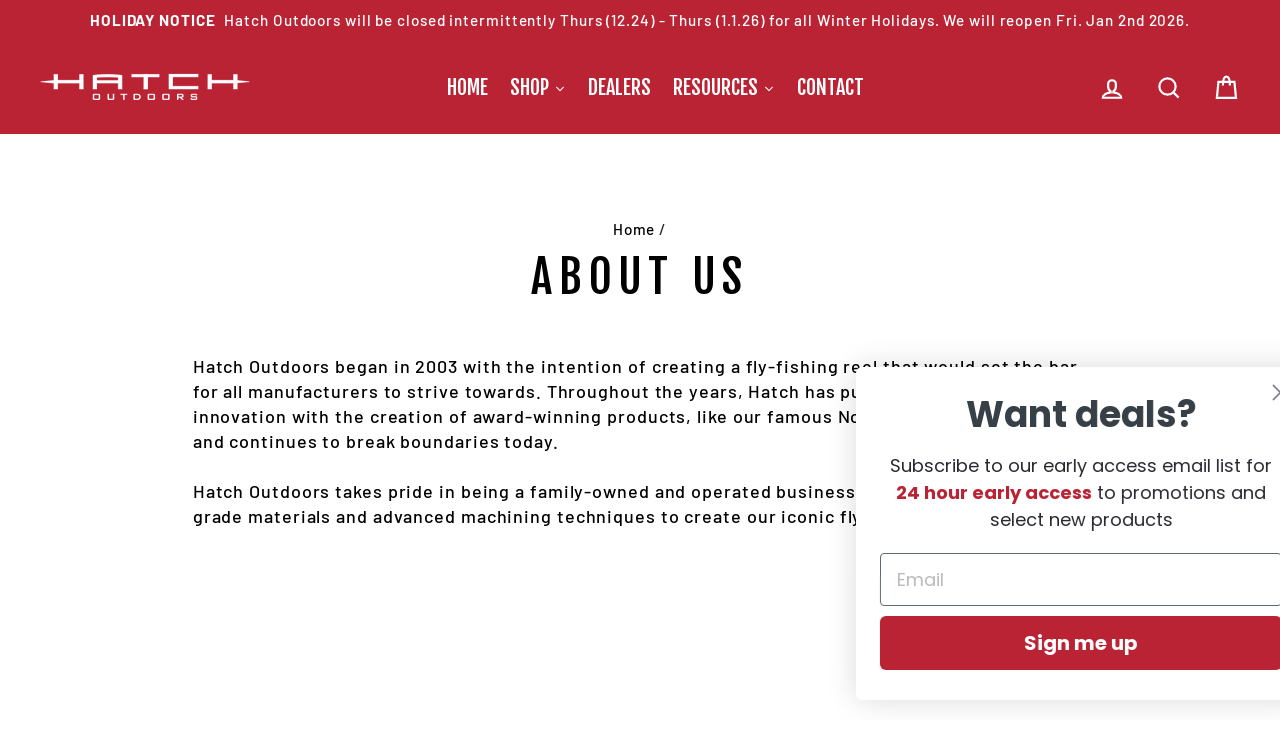

--- FILE ---
content_type: text/html; charset=utf-8
request_url: https://hatchoutdoors.com/pages/how-it-all-started
body_size: 27638
content:















<!doctype html>
<html class="no-js" lang="en">
    
  <head>

               <script type='text/javascript'>var easylockdownLocationDisabled = true;</script> <script type='text/javascript' src='//hatchoutdoors.com/apps/easylockdown/easylockdown-1.0.8.min.js' data-no-instant></script> <script type='text/javascript'>if( typeof InstantClick == 'object' ) easylockdown.clearData();</script> <style type="text/css">#easylockdown-password-form{padding:30px 0;text-align:center}#easylockdown-wrapper,.easylockdown-form-holder{display:inline-block}#easylockdown-password{vertical-align:top;margin-bottom:16px;padding:8px 15px;line-height:1.2em;outline:0;box-shadow:none}#easylockdown-password-error{display:none;color:#fb8077;text-align:left}#easylockdown-password-error.easylockdown-error{border:1px solid #fb8077}#easylockdown-password-form-button:not(.easylockdown-native-styles){vertical-align:top;display:inline-block!important;height:auto!important;padding:8px 15px;background:#777;border-radius:3px;color:#fff!important;line-height:1.2em;text-decoration:none!important}.easylockdown-instantclick-fix,.easylockdown-item-selector{position:absolute;z-index:-999;display:none;height:0;width:0;font-size:0;line-height:0}.easylockdown-collection-item[data-eld-loc-can],.easylockdown-item-selector+*,.easylockdown-item[data-eld-loc-can]{display:none}.easylockdown404-content-container{padding:50px;text-align:center}.easylockdown404-title-holder .easylockdown-title-404{display:block;margin:0 0 1rem;font-size:2rem;line-height:2.5rem}</style> 





























<script type='text/javascript'>
  if( typeof easylockdown == 'object' ) {
    easylockdown.localeRootUrl = '';
    easylockdown.routerByLocation(); 

    easylockdown.onReady(function(e){
      easylockdown.hideAllLinks();
    });
  }
</script>


    

    <meta charset="utf-8">
    <meta http-equiv="X-UA-Compatible" content="IE=edge,chrome=1">
    <meta name="viewport" content="width=device-width,initial-scale=1">
    <meta name="theme-color" content="#ba2334">
    <link rel="canonical" href="https://hatchoutdoors.com/pages/how-it-all-started">
    <meta name="format-detection" content="telephone=no">
    
    <script src="https://ajax.googleapis.com/ajax/libs/jquery/3.3.1/jquery.min.js"></script><link rel="shortcut icon" href="//hatchoutdoors.com/cdn/shop/files/hatch_outdoors_favicon_32x32_82a726b1-28be-43b3-ad6e-e26a371dee19_32x32.png?v=1613178965" type="image/png" />
    <title>Hatch Outdoors | About Us
&ndash; Hatch Outdoors, INC
</title><meta name="description" content="Hatch Outdoors began in 2003 with the intention of creating a fly-fishing reel that would set the bar for all manufacturers to strive towards. Throughout the years, Hatch has pushed the limits of innovation with the creation of award-winning products, like our famous Nomad Pliers and Nippers, and continues to break bou"><meta property="og:site_name" content="Hatch Outdoors, INC">
  <meta property="og:url" content="https://hatchoutdoors.com/pages/how-it-all-started">
  <meta property="og:title" content="Hatch Outdoors | About Us">
  <meta property="og:type" content="website">
  <meta property="og:description" content="Hatch Outdoors began in 2003 with the intention of creating a fly-fishing reel that would set the bar for all manufacturers to strive towards. Throughout the years, Hatch has pushed the limits of innovation with the creation of award-winning products, like our famous Nomad Pliers and Nippers, and continues to break bou">
  
  <meta name="twitter:site" content="@hatchoutdoors?lang=en">
  <meta name="twitter:card" content="summary_large_image">
  <meta name="twitter:title" content="Hatch Outdoors | About Us">
  <meta name="twitter:description" content="Hatch Outdoors began in 2003 with the intention of creating a fly-fishing reel that would set the bar for all manufacturers to strive towards. Throughout the years, Hatch has pushed the limits of innovation with the creation of award-winning products, like our famous Nomad Pliers and Nippers, and continues to break bou">


    <style data-shopify>
  @font-face {
  font-family: "Fjalla One";
  font-weight: 400;
  font-style: normal;
  src: url("//hatchoutdoors.com/cdn/fonts/fjalla_one/fjallaone_n4.262edaf1abaf5ed669f7ecd26fc3e24707a0ad85.woff2") format("woff2"),
       url("//hatchoutdoors.com/cdn/fonts/fjalla_one/fjallaone_n4.f67f40342efd2b34cae019d50b4b5c4da6fc5da7.woff") format("woff");
}

  @font-face {
  font-family: Barlow;
  font-weight: 500;
  font-style: normal;
  src: url("//hatchoutdoors.com/cdn/fonts/barlow/barlow_n5.a193a1990790eba0cc5cca569d23799830e90f07.woff2") format("woff2"),
       url("//hatchoutdoors.com/cdn/fonts/barlow/barlow_n5.ae31c82169b1dc0715609b8cc6a610b917808358.woff") format("woff");
}


  @font-face {
  font-family: Barlow;
  font-weight: 700;
  font-style: normal;
  src: url("//hatchoutdoors.com/cdn/fonts/barlow/barlow_n7.691d1d11f150e857dcbc1c10ef03d825bc378d81.woff2") format("woff2"),
       url("//hatchoutdoors.com/cdn/fonts/barlow/barlow_n7.4fdbb1cb7da0e2c2f88492243ffa2b4f91924840.woff") format("woff");
}

  @font-face {
  font-family: Barlow;
  font-weight: 500;
  font-style: italic;
  src: url("//hatchoutdoors.com/cdn/fonts/barlow/barlow_i5.714d58286997b65cd479af615cfa9bb0a117a573.woff2") format("woff2"),
       url("//hatchoutdoors.com/cdn/fonts/barlow/barlow_i5.0120f77e6447d3b5df4bbec8ad8c2d029d87fb21.woff") format("woff");
}

  @font-face {
  font-family: Barlow;
  font-weight: 700;
  font-style: italic;
  src: url("//hatchoutdoors.com/cdn/fonts/barlow/barlow_i7.50e19d6cc2ba5146fa437a5a7443c76d5d730103.woff2") format("woff2"),
       url("//hatchoutdoors.com/cdn/fonts/barlow/barlow_i7.47e9f98f1b094d912e6fd631cc3fe93d9f40964f.woff") format("woff");
}

</style>


    <style data-shopify>
    .collection-item__title {
    font-size: 18.4px;
    }

    @media screen and (min-width: 769px) {
    .collection-item__title {
    font-size: 23px;
    }
    }
    </style>

    <script>

      document.documentElement.className = document.documentElement.className.replace('no-js', 'js');

      window.theme = window.theme || {};
      theme.strings = {
        addToCart: "Add to cart",
        soldOut: "Sold Out",
        unavailable: "Unavailable",
        stockLabel: "[count] in stock",
        savePrice: "Save [saved_amount]",
        cartEmpty: "Your cart is currently empty.",
        cartTermsConfirmation: "You must agree with the terms and conditions of sales to check out"
      };
      theme.settings = {
        dynamicVariantsEnable: true,
        dynamicVariantType: "button",
        cartType: "drawer",
        currenciesEnabled: false,
        moneyFormat: "${{amount}}",
        saveType: "dollar",
        recentlyViewedEnabled: false,
        quickView: true,
        themeVersion: "2.1.1"
      };
    </script>

    
  <script>window.performance && window.performance.mark && window.performance.mark('shopify.content_for_header.start');</script><meta id="shopify-digital-wallet" name="shopify-digital-wallet" content="/11275796576/digital_wallets/dialog">
<meta name="shopify-checkout-api-token" content="d8a762b8b5c4deb99565f365c2783b46">
<meta id="in-context-paypal-metadata" data-shop-id="11275796576" data-venmo-supported="false" data-environment="production" data-locale="en_US" data-paypal-v4="true" data-currency="USD">
<script async="async" src="/checkouts/internal/preloads.js?locale=en-US"></script>
<link rel="preconnect" href="https://shop.app" crossorigin="anonymous">
<script async="async" src="https://shop.app/checkouts/internal/preloads.js?locale=en-US&shop_id=11275796576" crossorigin="anonymous"></script>
<script id="apple-pay-shop-capabilities" type="application/json">{"shopId":11275796576,"countryCode":"US","currencyCode":"USD","merchantCapabilities":["supports3DS"],"merchantId":"gid:\/\/shopify\/Shop\/11275796576","merchantName":"Hatch Outdoors, INC","requiredBillingContactFields":["postalAddress","email","phone"],"requiredShippingContactFields":["postalAddress","email","phone"],"shippingType":"shipping","supportedNetworks":["visa","masterCard","amex","discover","elo","jcb"],"total":{"type":"pending","label":"Hatch Outdoors, INC","amount":"1.00"},"shopifyPaymentsEnabled":true,"supportsSubscriptions":true}</script>
<script id="shopify-features" type="application/json">{"accessToken":"d8a762b8b5c4deb99565f365c2783b46","betas":["rich-media-storefront-analytics"],"domain":"hatchoutdoors.com","predictiveSearch":true,"shopId":11275796576,"locale":"en"}</script>
<script>var Shopify = Shopify || {};
Shopify.shop = "hatch-outdoors-inc.myshopify.com";
Shopify.locale = "en";
Shopify.currency = {"active":"USD","rate":"1.0"};
Shopify.country = "US";
Shopify.theme = {"name":"Hatch Outdoors | Bold | 12.18.23","id":138483990749,"schema_name":"Impulse","schema_version":"2.1.1","theme_store_id":857,"role":"main"};
Shopify.theme.handle = "null";
Shopify.theme.style = {"id":null,"handle":null};
Shopify.cdnHost = "hatchoutdoors.com/cdn";
Shopify.routes = Shopify.routes || {};
Shopify.routes.root = "/";</script>
<script type="module">!function(o){(o.Shopify=o.Shopify||{}).modules=!0}(window);</script>
<script>!function(o){function n(){var o=[];function n(){o.push(Array.prototype.slice.apply(arguments))}return n.q=o,n}var t=o.Shopify=o.Shopify||{};t.loadFeatures=n(),t.autoloadFeatures=n()}(window);</script>
<script>
  window.ShopifyPay = window.ShopifyPay || {};
  window.ShopifyPay.apiHost = "shop.app\/pay";
  window.ShopifyPay.redirectState = null;
</script>
<script id="shop-js-analytics" type="application/json">{"pageType":"page"}</script>
<script defer="defer" async type="module" src="//hatchoutdoors.com/cdn/shopifycloud/shop-js/modules/v2/client.init-shop-cart-sync_D0dqhulL.en.esm.js"></script>
<script defer="defer" async type="module" src="//hatchoutdoors.com/cdn/shopifycloud/shop-js/modules/v2/chunk.common_CpVO7qML.esm.js"></script>
<script type="module">
  await import("//hatchoutdoors.com/cdn/shopifycloud/shop-js/modules/v2/client.init-shop-cart-sync_D0dqhulL.en.esm.js");
await import("//hatchoutdoors.com/cdn/shopifycloud/shop-js/modules/v2/chunk.common_CpVO7qML.esm.js");

  window.Shopify.SignInWithShop?.initShopCartSync?.({"fedCMEnabled":true,"windoidEnabled":true});

</script>
<script>
  window.Shopify = window.Shopify || {};
  if (!window.Shopify.featureAssets) window.Shopify.featureAssets = {};
  window.Shopify.featureAssets['shop-js'] = {"shop-cart-sync":["modules/v2/client.shop-cart-sync_D9bwt38V.en.esm.js","modules/v2/chunk.common_CpVO7qML.esm.js"],"init-fed-cm":["modules/v2/client.init-fed-cm_BJ8NPuHe.en.esm.js","modules/v2/chunk.common_CpVO7qML.esm.js"],"init-shop-email-lookup-coordinator":["modules/v2/client.init-shop-email-lookup-coordinator_pVrP2-kG.en.esm.js","modules/v2/chunk.common_CpVO7qML.esm.js"],"shop-cash-offers":["modules/v2/client.shop-cash-offers_CNh7FWN-.en.esm.js","modules/v2/chunk.common_CpVO7qML.esm.js","modules/v2/chunk.modal_DKF6x0Jh.esm.js"],"init-shop-cart-sync":["modules/v2/client.init-shop-cart-sync_D0dqhulL.en.esm.js","modules/v2/chunk.common_CpVO7qML.esm.js"],"init-windoid":["modules/v2/client.init-windoid_DaoAelzT.en.esm.js","modules/v2/chunk.common_CpVO7qML.esm.js"],"shop-toast-manager":["modules/v2/client.shop-toast-manager_1DND8Tac.en.esm.js","modules/v2/chunk.common_CpVO7qML.esm.js"],"pay-button":["modules/v2/client.pay-button_CFeQi1r6.en.esm.js","modules/v2/chunk.common_CpVO7qML.esm.js"],"shop-button":["modules/v2/client.shop-button_Ca94MDdQ.en.esm.js","modules/v2/chunk.common_CpVO7qML.esm.js"],"shop-login-button":["modules/v2/client.shop-login-button_DPYNfp1Z.en.esm.js","modules/v2/chunk.common_CpVO7qML.esm.js","modules/v2/chunk.modal_DKF6x0Jh.esm.js"],"avatar":["modules/v2/client.avatar_BTnouDA3.en.esm.js"],"shop-follow-button":["modules/v2/client.shop-follow-button_BMKh4nJE.en.esm.js","modules/v2/chunk.common_CpVO7qML.esm.js","modules/v2/chunk.modal_DKF6x0Jh.esm.js"],"init-customer-accounts-sign-up":["modules/v2/client.init-customer-accounts-sign-up_CJXi5kRN.en.esm.js","modules/v2/client.shop-login-button_DPYNfp1Z.en.esm.js","modules/v2/chunk.common_CpVO7qML.esm.js","modules/v2/chunk.modal_DKF6x0Jh.esm.js"],"init-shop-for-new-customer-accounts":["modules/v2/client.init-shop-for-new-customer-accounts_BoBxkgWu.en.esm.js","modules/v2/client.shop-login-button_DPYNfp1Z.en.esm.js","modules/v2/chunk.common_CpVO7qML.esm.js","modules/v2/chunk.modal_DKF6x0Jh.esm.js"],"init-customer-accounts":["modules/v2/client.init-customer-accounts_DCuDTzpR.en.esm.js","modules/v2/client.shop-login-button_DPYNfp1Z.en.esm.js","modules/v2/chunk.common_CpVO7qML.esm.js","modules/v2/chunk.modal_DKF6x0Jh.esm.js"],"checkout-modal":["modules/v2/client.checkout-modal_U_3e4VxF.en.esm.js","modules/v2/chunk.common_CpVO7qML.esm.js","modules/v2/chunk.modal_DKF6x0Jh.esm.js"],"lead-capture":["modules/v2/client.lead-capture_DEgn0Z8u.en.esm.js","modules/v2/chunk.common_CpVO7qML.esm.js","modules/v2/chunk.modal_DKF6x0Jh.esm.js"],"shop-login":["modules/v2/client.shop-login_CoM5QKZ_.en.esm.js","modules/v2/chunk.common_CpVO7qML.esm.js","modules/v2/chunk.modal_DKF6x0Jh.esm.js"],"payment-terms":["modules/v2/client.payment-terms_BmrqWn8r.en.esm.js","modules/v2/chunk.common_CpVO7qML.esm.js","modules/v2/chunk.modal_DKF6x0Jh.esm.js"]};
</script>
<script>(function() {
  var isLoaded = false;
  function asyncLoad() {
    if (isLoaded) return;
    isLoaded = true;
    var urls = ["https:\/\/formbuilder.hulkapps.com\/skeletopapp.js?shop=hatch-outdoors-inc.myshopify.com","\/\/secure.apps.shappify.com\/apps\/csp\/customer_pricing.php?shop=hatch-outdoors-inc.myshopify.com","https:\/\/cp.boldapps.net\/csp_install_check.js?shop=hatch-outdoors-inc.myshopify.com","https:\/\/cp.boldapps.net\/js\/cspqb.js?shop=hatch-outdoors-inc.myshopify.com","https:\/\/d3p29gcwgas9m8.cloudfront.net\/assets\/js\/index.js?shop=hatch-outdoors-inc.myshopify.com","https:\/\/loox.io\/widget\/YbMwGLf2nd\/loox.1712938566530.js?shop=hatch-outdoors-inc.myshopify.com","https:\/\/na.shgcdn3.com\/pixel-collector.js?shop=hatch-outdoors-inc.myshopify.com"];
    for (var i = 0; i < urls.length; i++) {
      var s = document.createElement('script');
      s.type = 'text/javascript';
      s.async = true;
      s.src = urls[i];
      var x = document.getElementsByTagName('script')[0];
      x.parentNode.insertBefore(s, x);
    }
  };
  if(window.attachEvent) {
    window.attachEvent('onload', asyncLoad);
  } else {
    window.addEventListener('load', asyncLoad, false);
  }
})();</script>
<script id="__st">var __st={"a":11275796576,"offset":-28800,"reqid":"823fcab3-a670-4366-bd30-7792c8fe05cd-1765374766","pageurl":"hatchoutdoors.com\/pages\/how-it-all-started","s":"pages-29962698848","u":"7411013f3b3d","p":"page","rtyp":"page","rid":29962698848};</script>
<script>window.ShopifyPaypalV4VisibilityTracking = true;</script>
<script id="captcha-bootstrap">!function(){'use strict';const t='contact',e='account',n='new_comment',o=[[t,t],['blogs',n],['comments',n],[t,'customer']],c=[[e,'customer_login'],[e,'guest_login'],[e,'recover_customer_password'],[e,'create_customer']],r=t=>t.map((([t,e])=>`form[action*='/${t}']:not([data-nocaptcha='true']) input[name='form_type'][value='${e}']`)).join(','),a=t=>()=>t?[...document.querySelectorAll(t)].map((t=>t.form)):[];function s(){const t=[...o],e=r(t);return a(e)}const i='password',u='form_key',d=['recaptcha-v3-token','g-recaptcha-response','h-captcha-response',i],f=()=>{try{return window.sessionStorage}catch{return}},m='__shopify_v',_=t=>t.elements[u];function p(t,e,n=!1){try{const o=window.sessionStorage,c=JSON.parse(o.getItem(e)),{data:r}=function(t){const{data:e,action:n}=t;return t[m]||n?{data:e,action:n}:{data:t,action:n}}(c);for(const[e,n]of Object.entries(r))t.elements[e]&&(t.elements[e].value=n);n&&o.removeItem(e)}catch(o){console.error('form repopulation failed',{error:o})}}const l='form_type',E='cptcha';function T(t){t.dataset[E]=!0}const w=window,h=w.document,L='Shopify',v='ce_forms',y='captcha';let A=!1;((t,e)=>{const n=(g='f06e6c50-85a8-45c8-87d0-21a2b65856fe',I='https://cdn.shopify.com/shopifycloud/storefront-forms-hcaptcha/ce_storefront_forms_captcha_hcaptcha.v1.5.2.iife.js',D={infoText:'Protected by hCaptcha',privacyText:'Privacy',termsText:'Terms'},(t,e,n)=>{const o=w[L][v],c=o.bindForm;if(c)return c(t,g,e,D).then(n);var r;o.q.push([[t,g,e,D],n]),r=I,A||(h.body.append(Object.assign(h.createElement('script'),{id:'captcha-provider',async:!0,src:r})),A=!0)});var g,I,D;w[L]=w[L]||{},w[L][v]=w[L][v]||{},w[L][v].q=[],w[L][y]=w[L][y]||{},w[L][y].protect=function(t,e){n(t,void 0,e),T(t)},Object.freeze(w[L][y]),function(t,e,n,w,h,L){const[v,y,A,g]=function(t,e,n){const i=e?o:[],u=t?c:[],d=[...i,...u],f=r(d),m=r(i),_=r(d.filter((([t,e])=>n.includes(e))));return[a(f),a(m),a(_),s()]}(w,h,L),I=t=>{const e=t.target;return e instanceof HTMLFormElement?e:e&&e.form},D=t=>v().includes(t);t.addEventListener('submit',(t=>{const e=I(t);if(!e)return;const n=D(e)&&!e.dataset.hcaptchaBound&&!e.dataset.recaptchaBound,o=_(e),c=g().includes(e)&&(!o||!o.value);(n||c)&&t.preventDefault(),c&&!n&&(function(t){try{if(!f())return;!function(t){const e=f();if(!e)return;const n=_(t);if(!n)return;const o=n.value;o&&e.removeItem(o)}(t);const e=Array.from(Array(32),(()=>Math.random().toString(36)[2])).join('');!function(t,e){_(t)||t.append(Object.assign(document.createElement('input'),{type:'hidden',name:u})),t.elements[u].value=e}(t,e),function(t,e){const n=f();if(!n)return;const o=[...t.querySelectorAll(`input[type='${i}']`)].map((({name:t})=>t)),c=[...d,...o],r={};for(const[a,s]of new FormData(t).entries())c.includes(a)||(r[a]=s);n.setItem(e,JSON.stringify({[m]:1,action:t.action,data:r}))}(t,e)}catch(e){console.error('failed to persist form',e)}}(e),e.submit())}));const S=(t,e)=>{t&&!t.dataset[E]&&(n(t,e.some((e=>e===t))),T(t))};for(const o of['focusin','change'])t.addEventListener(o,(t=>{const e=I(t);D(e)&&S(e,y())}));const B=e.get('form_key'),M=e.get(l),P=B&&M;t.addEventListener('DOMContentLoaded',(()=>{const t=y();if(P)for(const e of t)e.elements[l].value===M&&p(e,B);[...new Set([...A(),...v().filter((t=>'true'===t.dataset.shopifyCaptcha))])].forEach((e=>S(e,t)))}))}(h,new URLSearchParams(w.location.search),n,t,e,['guest_login'])})(!0,!0)}();</script>
<script integrity="sha256-52AcMU7V7pcBOXWImdc/TAGTFKeNjmkeM1Pvks/DTgc=" data-source-attribution="shopify.loadfeatures" defer="defer" src="//hatchoutdoors.com/cdn/shopifycloud/storefront/assets/storefront/load_feature-81c60534.js" crossorigin="anonymous"></script>
<script crossorigin="anonymous" defer="defer" src="//hatchoutdoors.com/cdn/shopifycloud/storefront/assets/shopify_pay/storefront-65b4c6d7.js?v=20250812"></script>
<script data-source-attribution="shopify.dynamic_checkout.dynamic.init">var Shopify=Shopify||{};Shopify.PaymentButton=Shopify.PaymentButton||{isStorefrontPortableWallets:!0,init:function(){window.Shopify.PaymentButton.init=function(){};var t=document.createElement("script");t.src="https://hatchoutdoors.com/cdn/shopifycloud/portable-wallets/latest/portable-wallets.en.js",t.type="module",document.head.appendChild(t)}};
</script>
<script data-source-attribution="shopify.dynamic_checkout.buyer_consent">
  function portableWalletsHideBuyerConsent(e){var t=document.getElementById("shopify-buyer-consent"),n=document.getElementById("shopify-subscription-policy-button");t&&n&&(t.classList.add("hidden"),t.setAttribute("aria-hidden","true"),n.removeEventListener("click",e))}function portableWalletsShowBuyerConsent(e){var t=document.getElementById("shopify-buyer-consent"),n=document.getElementById("shopify-subscription-policy-button");t&&n&&(t.classList.remove("hidden"),t.removeAttribute("aria-hidden"),n.addEventListener("click",e))}window.Shopify?.PaymentButton&&(window.Shopify.PaymentButton.hideBuyerConsent=portableWalletsHideBuyerConsent,window.Shopify.PaymentButton.showBuyerConsent=portableWalletsShowBuyerConsent);
</script>
<script data-source-attribution="shopify.dynamic_checkout.cart.bootstrap">document.addEventListener("DOMContentLoaded",(function(){function t(){return document.querySelector("shopify-accelerated-checkout-cart, shopify-accelerated-checkout")}if(t())Shopify.PaymentButton.init();else{new MutationObserver((function(e,n){t()&&(Shopify.PaymentButton.init(),n.disconnect())})).observe(document.body,{childList:!0,subtree:!0})}}));
</script>
<script id='scb4127' type='text/javascript' async='' src='https://hatchoutdoors.com/cdn/shopifycloud/privacy-banner/storefront-banner.js'></script><link id="shopify-accelerated-checkout-styles" rel="stylesheet" media="screen" href="https://hatchoutdoors.com/cdn/shopifycloud/portable-wallets/latest/accelerated-checkout-backwards-compat.css" crossorigin="anonymous">
<style id="shopify-accelerated-checkout-cart">
        #shopify-buyer-consent {
  margin-top: 1em;
  display: inline-block;
  width: 100%;
}

#shopify-buyer-consent.hidden {
  display: none;
}

#shopify-subscription-policy-button {
  background: none;
  border: none;
  padding: 0;
  text-decoration: underline;
  font-size: inherit;
  cursor: pointer;
}

#shopify-subscription-policy-button::before {
  box-shadow: none;
}

      </style>

<script>window.performance && window.performance.mark && window.performance.mark('shopify.content_for_header.end');</script>
  





  <script type="text/javascript">
    
      window.__shgMoneyFormat = window.__shgMoneyFormat || {"USD":{"currency":"USD","currency_symbol":"$","currency_symbol_location":"left","decimal_places":2,"decimal_separator":".","thousands_separator":","}};
    
    window.__shgCurrentCurrencyCode = window.__shgCurrentCurrencyCode || {
      currency: "USD",
      currency_symbol: "$",
      decimal_separator: ".",
      thousands_separator: ",",
      decimal_places: 2,
      currency_symbol_location: "left"
    };
  </script>


<script id="bold-platform-data" type="application/json">
    {
        "shop": {
            "domain": "hatchoutdoors.com",
            "permanent_domain": "hatch-outdoors-inc.myshopify.com",
            "url": "https://hatchoutdoors.com",
            "secure_url": "https://hatchoutdoors.com",
            "money_format": "${{amount}}",
            "currency": "USD"
        },
        "customer": {
            "id": null,
            "tags": null
        },
        "cart": {"note":null,"attributes":{},"original_total_price":0,"total_price":0,"total_discount":0,"total_weight":0.0,"item_count":0,"items":[],"requires_shipping":false,"currency":"USD","items_subtotal_price":0,"cart_level_discount_applications":[],"checkout_charge_amount":0},
        "template": "page",
        "product": null,
        "collection": null
    }
</script>
<style>
    .money[data-product-id], .money[data-product-handle], .money[data-variant-id], .money[data-line-index], .money[data-cart-total] {
        animation: moneyAnimation 0s 2s forwards;
        visibility: hidden;
    }
    @keyframes moneyAnimation {
        to   { visibility: visible; }
    }
</style>

<script defer src='https://static.boldcommerce.com/bold-platform/sf/pr.js'></script><script src="//hatchoutdoors.com/cdn/shop/t/25/assets/vendor-scripts-v2.js" defer="defer"></script>

    

    <script src="//hatchoutdoors.com/cdn/shop/t/25/assets/theme.js?v=172622571287764712561702934293" defer="defer"></script><link href="//hatchoutdoors.com/cdn/shop/t/25/assets/theme.scss.css?v=35579791835236637691759333204" rel="stylesheet" type="text/css" media="all" />
    <link href="//hatchoutdoors.com/cdn/shop/t/25/assets/madmedia.scss.css?v=152677061814701966861702914669" rel="stylesheet" type="text/css" media="all" />
    
    <script type="text/javascript">
      QikifySmartMenu = {
        responsiveBreakpoint: 959,
      };
    </script>  
                            
  
    <!-- Hotjar Tracking Code for https://www.hatchoutdoors.com/ -->
<script>
    (function(h,o,t,j,a,r){
        h.hj=h.hj||function(){(h.hj.q=h.hj.q||[]).push(arguments)};
        h._hjSettings={hjid:2016343,hjsv:6};
        a=o.getElementsByTagName('head')[0];
        r=o.createElement('script');r.async=1;
        r.src=t+h._hjSettings.hjid+j+h._hjSettings.hjsv;
        a.appendChild(r);
    })(window,document,'https://static.hotjar.com/c/hotjar-','.js?sv=');
</script>

  

<script type="text/javascript">
  
    window.SHG_CUSTOMER = null;
  
</script>







  




 
<!-- BEGIN app block: shopify://apps/klaviyo-email-marketing-sms/blocks/klaviyo-onsite-embed/2632fe16-c075-4321-a88b-50b567f42507 -->












  <script async src="https://static.klaviyo.com/onsite/js/LdUwbp/klaviyo.js?company_id=LdUwbp"></script>
  <script>!function(){if(!window.klaviyo){window._klOnsite=window._klOnsite||[];try{window.klaviyo=new Proxy({},{get:function(n,i){return"push"===i?function(){var n;(n=window._klOnsite).push.apply(n,arguments)}:function(){for(var n=arguments.length,o=new Array(n),w=0;w<n;w++)o[w]=arguments[w];var t="function"==typeof o[o.length-1]?o.pop():void 0,e=new Promise((function(n){window._klOnsite.push([i].concat(o,[function(i){t&&t(i),n(i)}]))}));return e}}})}catch(n){window.klaviyo=window.klaviyo||[],window.klaviyo.push=function(){var n;(n=window._klOnsite).push.apply(n,arguments)}}}}();</script>

  




  <script>
    window.klaviyoReviewsProductDesignMode = false
  </script>







<!-- END app block --><meta property="og:image" content="https://cdn.shopify.com/s/files/1/0112/7579/6576/files/hatch_outdoors_footer_logo_retina.png?height=628&pad_color=ffffff&v=1613178964&width=1200" />
<meta property="og:image:secure_url" content="https://cdn.shopify.com/s/files/1/0112/7579/6576/files/hatch_outdoors_footer_logo_retina.png?height=628&pad_color=ffffff&v=1613178964&width=1200" />
<meta property="og:image:width" content="1200" />
<meta property="og:image:height" content="628" />
<link href="https://monorail-edge.shopifysvc.com" rel="dns-prefetch">
<script>(function(){if ("sendBeacon" in navigator && "performance" in window) {try {var session_token_from_headers = performance.getEntriesByType('navigation')[0].serverTiming.find(x => x.name == '_s').description;} catch {var session_token_from_headers = undefined;}var session_cookie_matches = document.cookie.match(/_shopify_s=([^;]*)/);var session_token_from_cookie = session_cookie_matches && session_cookie_matches.length === 2 ? session_cookie_matches[1] : "";var session_token = session_token_from_headers || session_token_from_cookie || "";function handle_abandonment_event(e) {var entries = performance.getEntries().filter(function(entry) {return /monorail-edge.shopifysvc.com/.test(entry.name);});if (!window.abandonment_tracked && entries.length === 0) {window.abandonment_tracked = true;var currentMs = Date.now();var navigation_start = performance.timing.navigationStart;var payload = {shop_id: 11275796576,url: window.location.href,navigation_start,duration: currentMs - navigation_start,session_token,page_type: "page"};window.navigator.sendBeacon("https://monorail-edge.shopifysvc.com/v1/produce", JSON.stringify({schema_id: "online_store_buyer_site_abandonment/1.1",payload: payload,metadata: {event_created_at_ms: currentMs,event_sent_at_ms: currentMs}}));}}window.addEventListener('pagehide', handle_abandonment_event);}}());</script>
<script id="web-pixels-manager-setup">(function e(e,d,r,n,o){if(void 0===o&&(o={}),!Boolean(null===(a=null===(i=window.Shopify)||void 0===i?void 0:i.analytics)||void 0===a?void 0:a.replayQueue)){var i,a;window.Shopify=window.Shopify||{};var t=window.Shopify;t.analytics=t.analytics||{};var s=t.analytics;s.replayQueue=[],s.publish=function(e,d,r){return s.replayQueue.push([e,d,r]),!0};try{self.performance.mark("wpm:start")}catch(e){}var l=function(){var e={modern:/Edge?\/(1{2}[4-9]|1[2-9]\d|[2-9]\d{2}|\d{4,})\.\d+(\.\d+|)|Firefox\/(1{2}[4-9]|1[2-9]\d|[2-9]\d{2}|\d{4,})\.\d+(\.\d+|)|Chrom(ium|e)\/(9{2}|\d{3,})\.\d+(\.\d+|)|(Maci|X1{2}).+ Version\/(15\.\d+|(1[6-9]|[2-9]\d|\d{3,})\.\d+)([,.]\d+|)( \(\w+\)|)( Mobile\/\w+|) Safari\/|Chrome.+OPR\/(9{2}|\d{3,})\.\d+\.\d+|(CPU[ +]OS|iPhone[ +]OS|CPU[ +]iPhone|CPU IPhone OS|CPU iPad OS)[ +]+(15[._]\d+|(1[6-9]|[2-9]\d|\d{3,})[._]\d+)([._]\d+|)|Android:?[ /-](13[3-9]|1[4-9]\d|[2-9]\d{2}|\d{4,})(\.\d+|)(\.\d+|)|Android.+Firefox\/(13[5-9]|1[4-9]\d|[2-9]\d{2}|\d{4,})\.\d+(\.\d+|)|Android.+Chrom(ium|e)\/(13[3-9]|1[4-9]\d|[2-9]\d{2}|\d{4,})\.\d+(\.\d+|)|SamsungBrowser\/([2-9]\d|\d{3,})\.\d+/,legacy:/Edge?\/(1[6-9]|[2-9]\d|\d{3,})\.\d+(\.\d+|)|Firefox\/(5[4-9]|[6-9]\d|\d{3,})\.\d+(\.\d+|)|Chrom(ium|e)\/(5[1-9]|[6-9]\d|\d{3,})\.\d+(\.\d+|)([\d.]+$|.*Safari\/(?![\d.]+ Edge\/[\d.]+$))|(Maci|X1{2}).+ Version\/(10\.\d+|(1[1-9]|[2-9]\d|\d{3,})\.\d+)([,.]\d+|)( \(\w+\)|)( Mobile\/\w+|) Safari\/|Chrome.+OPR\/(3[89]|[4-9]\d|\d{3,})\.\d+\.\d+|(CPU[ +]OS|iPhone[ +]OS|CPU[ +]iPhone|CPU IPhone OS|CPU iPad OS)[ +]+(10[._]\d+|(1[1-9]|[2-9]\d|\d{3,})[._]\d+)([._]\d+|)|Android:?[ /-](13[3-9]|1[4-9]\d|[2-9]\d{2}|\d{4,})(\.\d+|)(\.\d+|)|Mobile Safari.+OPR\/([89]\d|\d{3,})\.\d+\.\d+|Android.+Firefox\/(13[5-9]|1[4-9]\d|[2-9]\d{2}|\d{4,})\.\d+(\.\d+|)|Android.+Chrom(ium|e)\/(13[3-9]|1[4-9]\d|[2-9]\d{2}|\d{4,})\.\d+(\.\d+|)|Android.+(UC? ?Browser|UCWEB|U3)[ /]?(15\.([5-9]|\d{2,})|(1[6-9]|[2-9]\d|\d{3,})\.\d+)\.\d+|SamsungBrowser\/(5\.\d+|([6-9]|\d{2,})\.\d+)|Android.+MQ{2}Browser\/(14(\.(9|\d{2,})|)|(1[5-9]|[2-9]\d|\d{3,})(\.\d+|))(\.\d+|)|K[Aa][Ii]OS\/(3\.\d+|([4-9]|\d{2,})\.\d+)(\.\d+|)/},d=e.modern,r=e.legacy,n=navigator.userAgent;return n.match(d)?"modern":n.match(r)?"legacy":"unknown"}(),u="modern"===l?"modern":"legacy",c=(null!=n?n:{modern:"",legacy:""})[u],f=function(e){return[e.baseUrl,"/wpm","/b",e.hashVersion,"modern"===e.buildTarget?"m":"l",".js"].join("")}({baseUrl:d,hashVersion:r,buildTarget:u}),m=function(e){var d=e.version,r=e.bundleTarget,n=e.surface,o=e.pageUrl,i=e.monorailEndpoint;return{emit:function(e){var a=e.status,t=e.errorMsg,s=(new Date).getTime(),l=JSON.stringify({metadata:{event_sent_at_ms:s},events:[{schema_id:"web_pixels_manager_load/3.1",payload:{version:d,bundle_target:r,page_url:o,status:a,surface:n,error_msg:t},metadata:{event_created_at_ms:s}}]});if(!i)return console&&console.warn&&console.warn("[Web Pixels Manager] No Monorail endpoint provided, skipping logging."),!1;try{return self.navigator.sendBeacon.bind(self.navigator)(i,l)}catch(e){}var u=new XMLHttpRequest;try{return u.open("POST",i,!0),u.setRequestHeader("Content-Type","text/plain"),u.send(l),!0}catch(e){return console&&console.warn&&console.warn("[Web Pixels Manager] Got an unhandled error while logging to Monorail."),!1}}}}({version:r,bundleTarget:l,surface:e.surface,pageUrl:self.location.href,monorailEndpoint:e.monorailEndpoint});try{o.browserTarget=l,function(e){var d=e.src,r=e.async,n=void 0===r||r,o=e.onload,i=e.onerror,a=e.sri,t=e.scriptDataAttributes,s=void 0===t?{}:t,l=document.createElement("script"),u=document.querySelector("head"),c=document.querySelector("body");if(l.async=n,l.src=d,a&&(l.integrity=a,l.crossOrigin="anonymous"),s)for(var f in s)if(Object.prototype.hasOwnProperty.call(s,f))try{l.dataset[f]=s[f]}catch(e){}if(o&&l.addEventListener("load",o),i&&l.addEventListener("error",i),u)u.appendChild(l);else{if(!c)throw new Error("Did not find a head or body element to append the script");c.appendChild(l)}}({src:f,async:!0,onload:function(){if(!function(){var e,d;return Boolean(null===(d=null===(e=window.Shopify)||void 0===e?void 0:e.analytics)||void 0===d?void 0:d.initialized)}()){var d=window.webPixelsManager.init(e)||void 0;if(d){var r=window.Shopify.analytics;r.replayQueue.forEach((function(e){var r=e[0],n=e[1],o=e[2];d.publishCustomEvent(r,n,o)})),r.replayQueue=[],r.publish=d.publishCustomEvent,r.visitor=d.visitor,r.initialized=!0}}},onerror:function(){return m.emit({status:"failed",errorMsg:"".concat(f," has failed to load")})},sri:function(e){var d=/^sha384-[A-Za-z0-9+/=]+$/;return"string"==typeof e&&d.test(e)}(c)?c:"",scriptDataAttributes:o}),m.emit({status:"loading"})}catch(e){m.emit({status:"failed",errorMsg:(null==e?void 0:e.message)||"Unknown error"})}}})({shopId: 11275796576,storefrontBaseUrl: "https://hatchoutdoors.com",extensionsBaseUrl: "https://extensions.shopifycdn.com/cdn/shopifycloud/web-pixels-manager",monorailEndpoint: "https://monorail-edge.shopifysvc.com/unstable/produce_batch",surface: "storefront-renderer",enabledBetaFlags: ["2dca8a86"],webPixelsConfigList: [{"id":"1086783709","configuration":"{\"site_id\":\"95d35bde-9839-4a7e-811a-d162b91c64ab\",\"analytics_endpoint\":\"https:\\\/\\\/na.shgcdn3.com\"}","eventPayloadVersion":"v1","runtimeContext":"STRICT","scriptVersion":"695709fc3f146fa50a25299517a954f2","type":"APP","apiClientId":1158168,"privacyPurposes":["ANALYTICS","MARKETING","SALE_OF_DATA"],"dataSharingAdjustments":{"protectedCustomerApprovalScopes":["read_customer_personal_data"]}},{"id":"191824093","configuration":"{\"pixel_id\":\"2647226852200250\",\"pixel_type\":\"facebook_pixel\",\"metaapp_system_user_token\":\"-\"}","eventPayloadVersion":"v1","runtimeContext":"OPEN","scriptVersion":"ca16bc87fe92b6042fbaa3acc2fbdaa6","type":"APP","apiClientId":2329312,"privacyPurposes":["ANALYTICS","MARKETING","SALE_OF_DATA"],"dataSharingAdjustments":{"protectedCustomerApprovalScopes":["read_customer_address","read_customer_email","read_customer_name","read_customer_personal_data","read_customer_phone"]}},{"id":"77889757","eventPayloadVersion":"v1","runtimeContext":"LAX","scriptVersion":"1","type":"CUSTOM","privacyPurposes":["ANALYTICS"],"name":"Google Analytics tag (migrated)"},{"id":"shopify-app-pixel","configuration":"{}","eventPayloadVersion":"v1","runtimeContext":"STRICT","scriptVersion":"0450","apiClientId":"shopify-pixel","type":"APP","privacyPurposes":["ANALYTICS","MARKETING"]},{"id":"shopify-custom-pixel","eventPayloadVersion":"v1","runtimeContext":"LAX","scriptVersion":"0450","apiClientId":"shopify-pixel","type":"CUSTOM","privacyPurposes":["ANALYTICS","MARKETING"]}],isMerchantRequest: false,initData: {"shop":{"name":"Hatch Outdoors, INC","paymentSettings":{"currencyCode":"USD"},"myshopifyDomain":"hatch-outdoors-inc.myshopify.com","countryCode":"US","storefrontUrl":"https:\/\/hatchoutdoors.com"},"customer":null,"cart":null,"checkout":null,"productVariants":[],"purchasingCompany":null},},"https://hatchoutdoors.com/cdn","ae1676cfwd2530674p4253c800m34e853cb",{"modern":"","legacy":""},{"shopId":"11275796576","storefrontBaseUrl":"https:\/\/hatchoutdoors.com","extensionBaseUrl":"https:\/\/extensions.shopifycdn.com\/cdn\/shopifycloud\/web-pixels-manager","surface":"storefront-renderer","enabledBetaFlags":"[\"2dca8a86\"]","isMerchantRequest":"false","hashVersion":"ae1676cfwd2530674p4253c800m34e853cb","publish":"custom","events":"[[\"page_viewed\",{}]]"});</script><script>
  window.ShopifyAnalytics = window.ShopifyAnalytics || {};
  window.ShopifyAnalytics.meta = window.ShopifyAnalytics.meta || {};
  window.ShopifyAnalytics.meta.currency = 'USD';
  var meta = {"page":{"pageType":"page","resourceType":"page","resourceId":29962698848}};
  for (var attr in meta) {
    window.ShopifyAnalytics.meta[attr] = meta[attr];
  }
</script>
<script class="analytics">
  (function () {
    var customDocumentWrite = function(content) {
      var jquery = null;

      if (window.jQuery) {
        jquery = window.jQuery;
      } else if (window.Checkout && window.Checkout.$) {
        jquery = window.Checkout.$;
      }

      if (jquery) {
        jquery('body').append(content);
      }
    };

    var hasLoggedConversion = function(token) {
      if (token) {
        return document.cookie.indexOf('loggedConversion=' + token) !== -1;
      }
      return false;
    }

    var setCookieIfConversion = function(token) {
      if (token) {
        var twoMonthsFromNow = new Date(Date.now());
        twoMonthsFromNow.setMonth(twoMonthsFromNow.getMonth() + 2);

        document.cookie = 'loggedConversion=' + token + '; expires=' + twoMonthsFromNow;
      }
    }

    var trekkie = window.ShopifyAnalytics.lib = window.trekkie = window.trekkie || [];
    if (trekkie.integrations) {
      return;
    }
    trekkie.methods = [
      'identify',
      'page',
      'ready',
      'track',
      'trackForm',
      'trackLink'
    ];
    trekkie.factory = function(method) {
      return function() {
        var args = Array.prototype.slice.call(arguments);
        args.unshift(method);
        trekkie.push(args);
        return trekkie;
      };
    };
    for (var i = 0; i < trekkie.methods.length; i++) {
      var key = trekkie.methods[i];
      trekkie[key] = trekkie.factory(key);
    }
    trekkie.load = function(config) {
      trekkie.config = config || {};
      trekkie.config.initialDocumentCookie = document.cookie;
      var first = document.getElementsByTagName('script')[0];
      var script = document.createElement('script');
      script.type = 'text/javascript';
      script.onerror = function(e) {
        var scriptFallback = document.createElement('script');
        scriptFallback.type = 'text/javascript';
        scriptFallback.onerror = function(error) {
                var Monorail = {
      produce: function produce(monorailDomain, schemaId, payload) {
        var currentMs = new Date().getTime();
        var event = {
          schema_id: schemaId,
          payload: payload,
          metadata: {
            event_created_at_ms: currentMs,
            event_sent_at_ms: currentMs
          }
        };
        return Monorail.sendRequest("https://" + monorailDomain + "/v1/produce", JSON.stringify(event));
      },
      sendRequest: function sendRequest(endpointUrl, payload) {
        // Try the sendBeacon API
        if (window && window.navigator && typeof window.navigator.sendBeacon === 'function' && typeof window.Blob === 'function' && !Monorail.isIos12()) {
          var blobData = new window.Blob([payload], {
            type: 'text/plain'
          });

          if (window.navigator.sendBeacon(endpointUrl, blobData)) {
            return true;
          } // sendBeacon was not successful

        } // XHR beacon

        var xhr = new XMLHttpRequest();

        try {
          xhr.open('POST', endpointUrl);
          xhr.setRequestHeader('Content-Type', 'text/plain');
          xhr.send(payload);
        } catch (e) {
          console.log(e);
        }

        return false;
      },
      isIos12: function isIos12() {
        return window.navigator.userAgent.lastIndexOf('iPhone; CPU iPhone OS 12_') !== -1 || window.navigator.userAgent.lastIndexOf('iPad; CPU OS 12_') !== -1;
      }
    };
    Monorail.produce('monorail-edge.shopifysvc.com',
      'trekkie_storefront_load_errors/1.1',
      {shop_id: 11275796576,
      theme_id: 138483990749,
      app_name: "storefront",
      context_url: window.location.href,
      source_url: "//hatchoutdoors.com/cdn/s/trekkie.storefront.94e7babdf2ec3663c2b14be7d5a3b25b9303ebb0.min.js"});

        };
        scriptFallback.async = true;
        scriptFallback.src = '//hatchoutdoors.com/cdn/s/trekkie.storefront.94e7babdf2ec3663c2b14be7d5a3b25b9303ebb0.min.js';
        first.parentNode.insertBefore(scriptFallback, first);
      };
      script.async = true;
      script.src = '//hatchoutdoors.com/cdn/s/trekkie.storefront.94e7babdf2ec3663c2b14be7d5a3b25b9303ebb0.min.js';
      first.parentNode.insertBefore(script, first);
    };
    trekkie.load(
      {"Trekkie":{"appName":"storefront","development":false,"defaultAttributes":{"shopId":11275796576,"isMerchantRequest":null,"themeId":138483990749,"themeCityHash":"2569739574362720139","contentLanguage":"en","currency":"USD","eventMetadataId":"43f640f9-cae6-4320-83d1-ecd05bfff05a"},"isServerSideCookieWritingEnabled":true,"monorailRegion":"shop_domain","enabledBetaFlags":["f0df213a"]},"Session Attribution":{},"S2S":{"facebookCapiEnabled":true,"source":"trekkie-storefront-renderer","apiClientId":580111}}
    );

    var loaded = false;
    trekkie.ready(function() {
      if (loaded) return;
      loaded = true;

      window.ShopifyAnalytics.lib = window.trekkie;

      var originalDocumentWrite = document.write;
      document.write = customDocumentWrite;
      try { window.ShopifyAnalytics.merchantGoogleAnalytics.call(this); } catch(error) {};
      document.write = originalDocumentWrite;

      window.ShopifyAnalytics.lib.page(null,{"pageType":"page","resourceType":"page","resourceId":29962698848,"shopifyEmitted":true});

      var match = window.location.pathname.match(/checkouts\/(.+)\/(thank_you|post_purchase)/)
      var token = match? match[1]: undefined;
      if (!hasLoggedConversion(token)) {
        setCookieIfConversion(token);
        
      }
    });


        var eventsListenerScript = document.createElement('script');
        eventsListenerScript.async = true;
        eventsListenerScript.src = "//hatchoutdoors.com/cdn/shopifycloud/storefront/assets/shop_events_listener-3da45d37.js";
        document.getElementsByTagName('head')[0].appendChild(eventsListenerScript);

})();</script>
  <script>
  if (!window.ga || (window.ga && typeof window.ga !== 'function')) {
    window.ga = function ga() {
      (window.ga.q = window.ga.q || []).push(arguments);
      if (window.Shopify && window.Shopify.analytics && typeof window.Shopify.analytics.publish === 'function') {
        window.Shopify.analytics.publish("ga_stub_called", {}, {sendTo: "google_osp_migration"});
      }
      console.error("Shopify's Google Analytics stub called with:", Array.from(arguments), "\nSee https://help.shopify.com/manual/promoting-marketing/pixels/pixel-migration#google for more information.");
    };
    if (window.Shopify && window.Shopify.analytics && typeof window.Shopify.analytics.publish === 'function') {
      window.Shopify.analytics.publish("ga_stub_initialized", {}, {sendTo: "google_osp_migration"});
    }
  }
</script>
<script
  defer
  src="https://hatchoutdoors.com/cdn/shopifycloud/perf-kit/shopify-perf-kit-2.1.2.min.js"
  data-application="storefront-renderer"
  data-shop-id="11275796576"
  data-render-region="gcp-us-central1"
  data-page-type="page"
  data-theme-instance-id="138483990749"
  data-theme-name="Impulse"
  data-theme-version="2.1.1"
  data-monorail-region="shop_domain"
  data-resource-timing-sampling-rate="10"
  data-shs="true"
  data-shs-beacon="true"
  data-shs-export-with-fetch="true"
  data-shs-logs-sample-rate="1"
></script>
</head>

  <body class="template-page" data-transitions="false" data-easylockdown-hidden-atc-marker="0">
 <!-- Google Tag Manager (noscript) -->
<noscript><iframe src="https://www.googletagmanager.com/ns.html?id=GTM-WHCX3HV"
height="0" width="0" style="display:none;visibility:hidden"></iframe></noscript>
<!-- End Google Tag Manager (noscript) -->
    
    

    <a class="in-page-link visually-hidden skip-link" href="#MainContent">Skip to content</a>

    <div id="PageContainer" class="page-container">
      <div class="transition-body">

        <div id="shopify-section-header" class="shopify-section">




<div id="NavDrawer" class="drawer drawer--right">
  <div class="drawer__fixed-header drawer__fixed-header--full">
    <div class="drawer__header drawer__header--full appear-animation appear-delay-1">
      <div class="h2 drawer__title">
        

      </div>
      <div class="drawer__close">
        <button type="button" class="drawer__close-button js-drawer-close">
          <svg aria-hidden="true" focusable="false" role="presentation" class="icon icon-close" viewBox="0 0 64 64"><path d="M19 17.61l27.12 27.13m0-27.12L19 44.74"/></svg>
          <span class="icon__fallback-text">Close menu</span>
        </button>
      </div>
    </div>
  </div>
  <div class="drawer__inner">

    <ul class="mobile-nav mobile-nav--heading-style" role="navigation" aria-label="Primary">
      


        <li class="mobile-nav__item appear-animation appear-delay-2">
          
            <a href="/" class="mobile-nav__link mobile-nav__link--top-level" >Home</a>
          

          
        </li>
      


        <li class="mobile-nav__item appear-animation appear-delay-3">
          
            <div class="mobile-nav__has-sublist">
              
                <a href="/collections/all"
                  class="mobile-nav__link mobile-nav__link--top-level"
                  id="Label-collections-all2"
                  >
                  Shop
                </a>
                <div class="mobile-nav__toggle">
                  <button type="button"
                    aria-controls="Linklist-collections-all2"
                    
                    class="collapsible-trigger collapsible--auto-height ">
                    <span class="collapsible-trigger__icon collapsible-trigger__icon--open" role="presentation">
  <svg aria-hidden="true" focusable="false" role="presentation" class="icon icon--wide icon-chevron-down" viewBox="0 0 28 16"><path d="M1.57 1.59l12.76 12.77L27.1 1.59" stroke-width="2" stroke="#000" fill="none" fill-rule="evenodd"/></svg>
</span>

                  </button>
                </div>
              
            </div>
          

          
            <div id="Linklist-collections-all2"
              class="mobile-nav__sublist collapsible-content collapsible-content--all "
              aria-labelledby="Label-collections-all2"
              >
              <div class="collapsible-content__inner">
                <ul class="mobile-nav__sublist">
                  


                    <li class="mobile-nav__item">
                      <div class="mobile-nav__child-item">
                        
                          <a href="/collections/iconic-fly-reels"
                            class="mobile-nav__link"
                            id="Sublabel-collections-iconic-fly-reels1"
                            >
                            Reels
                          </a>
                        
                        
                          <button type="button"
                            aria-controls="Sublinklist-collections-all2-collections-iconic-fly-reels1"
                            class="collapsible-trigger ">
                            <span class="collapsible-trigger__icon collapsible-trigger__icon--circle collapsible-trigger__icon--open" role="presentation">
  <svg aria-hidden="true" focusable="false" role="presentation" class="icon icon--wide icon-chevron-down" viewBox="0 0 28 16"><path d="M1.57 1.59l12.76 12.77L27.1 1.59" stroke-width="2" stroke="#000" fill="none" fill-rule="evenodd"/></svg>
</span>

                          </button>
                        
                      </div>

                      
                        <div
                          id="Sublinklist-collections-all2-collections-iconic-fly-reels1"
                          aria-labelledby="Sublabel-collections-iconic-fly-reels1"
                          class="mobile-nav__sublist collapsible-content collapsible-content--all "
                          >
                          <div class="collapsible-content__inner">
                            <ul class="mobile-nav__grandchildlist">
                              
                                <li class="mobile-nav__item">
                                  <a href="/collections/iconic-fly-reels" class="mobile-nav__link" >
                                    Iconic Models
                                  </a>
                                </li>
                              
                                <li class="mobile-nav__item">
                                  <a href="/collections/iconic-extra-spools" class="mobile-nav__link" >
                                    Iconic Extra Spools
                                  </a>
                                </li>
                              
                                <li class="mobile-nav__item">
                                  <a href="/collections/custom-reels" class="mobile-nav__link" >
                                    Custom Reels
                                  </a>
                                </li>
                              
                            </ul>
                          </div>
                        </div>
                      
                    </li>
                  


                    <li class="mobile-nav__item">
                      <div class="mobile-nav__child-item">
                        
                          <a href="/collections/tools"
                            class="mobile-nav__link"
                            id="Sublabel-collections-tools2"
                            >
                            Tools
                          </a>
                        
                        
                      </div>

                      
                    </li>
                  


                    <li class="mobile-nav__item">
                      <div class="mobile-nav__child-item">
                        
                          <a href="/collections/leader-tippet"
                            class="mobile-nav__link"
                            id="Sublabel-collections-leader-tippet3"
                            >
                            Backing, Leader &amp; Tippet
                          </a>
                        
                        
                      </div>

                      
                    </li>
                  


                    <li class="mobile-nav__item">
                      <div class="mobile-nav__child-item">
                        
                          <a href="/collections/apparel"
                            class="mobile-nav__link"
                            id="Sublabel-collections-apparel4"
                            >
                            Apparel
                          </a>
                        
                        
                          <button type="button"
                            aria-controls="Sublinklist-collections-all2-collections-apparel4"
                            class="collapsible-trigger ">
                            <span class="collapsible-trigger__icon collapsible-trigger__icon--circle collapsible-trigger__icon--open" role="presentation">
  <svg aria-hidden="true" focusable="false" role="presentation" class="icon icon--wide icon-chevron-down" viewBox="0 0 28 16"><path d="M1.57 1.59l12.76 12.77L27.1 1.59" stroke-width="2" stroke="#000" fill="none" fill-rule="evenodd"/></svg>
</span>

                          </button>
                        
                      </div>

                      
                        <div
                          id="Sublinklist-collections-all2-collections-apparel4"
                          aria-labelledby="Sublabel-collections-apparel4"
                          class="mobile-nav__sublist collapsible-content collapsible-content--all "
                          >
                          <div class="collapsible-content__inner">
                            <ul class="mobile-nav__grandchildlist">
                              
                                <li class="mobile-nav__item">
                                  <a href="/collections/flannels" class="mobile-nav__link" >
                                    Flannels
                                  </a>
                                </li>
                              
                                <li class="mobile-nav__item">
                                  <a href="/collections/bamboo-button-ups" class="mobile-nav__link" >
                                    Bamboo Button-Ups
                                  </a>
                                </li>
                              
                                <li class="mobile-nav__item">
                                  <a href="/collections/shirts" class="mobile-nav__link" >
                                    Shirts
                                  </a>
                                </li>
                              
                                <li class="mobile-nav__item">
                                  <a href="/collections/hats" class="mobile-nav__link" >
                                    Hats
                                  </a>
                                </li>
                              
                                <li class="mobile-nav__item">
                                  <a href="/collections/hoodies-jackets" class="mobile-nav__link" >
                                    Sweatshirts
                                  </a>
                                </li>
                              
                                <li class="mobile-nav__item">
                                  <a href="/collections/sun" class="mobile-nav__link" >
                                    Sun Apparel
                                  </a>
                                </li>
                              
                            </ul>
                          </div>
                        </div>
                      
                    </li>
                  


                    <li class="mobile-nav__item">
                      <div class="mobile-nav__child-item">
                        
                          <a href="/collections/accessories"
                            class="mobile-nav__link"
                            id="Sublabel-collections-accessories5"
                            >
                            Accessories
                          </a>
                        
                        
                          <button type="button"
                            aria-controls="Sublinklist-collections-all2-collections-accessories5"
                            class="collapsible-trigger ">
                            <span class="collapsible-trigger__icon collapsible-trigger__icon--circle collapsible-trigger__icon--open" role="presentation">
  <svg aria-hidden="true" focusable="false" role="presentation" class="icon icon--wide icon-chevron-down" viewBox="0 0 28 16"><path d="M1.57 1.59l12.76 12.77L27.1 1.59" stroke-width="2" stroke="#000" fill="none" fill-rule="evenodd"/></svg>
</span>

                          </button>
                        
                      </div>

                      
                        <div
                          id="Sublinklist-collections-all2-collections-accessories5"
                          aria-labelledby="Sublabel-collections-accessories5"
                          class="mobile-nav__sublist collapsible-content collapsible-content--all "
                          >
                          <div class="collapsible-content__inner">
                            <ul class="mobile-nav__grandchildlist">
                              
                                <li class="mobile-nav__item">
                                  <a href="/collections/stickers" class="mobile-nav__link" >
                                    Stickers
                                  </a>
                                </li>
                              
                                <li class="mobile-nav__item">
                                  <a href="/collections/reel-accessories" class="mobile-nav__link" >
                                    Reel Accessories
                                  </a>
                                </li>
                              
                                <li class="mobile-nav__item">
                                  <a href="/collections/key-chains-bottle-openers" class="mobile-nav__link" >
                                    Key Chains & Bottle Openers
                                  </a>
                                </li>
                              
                                <li class="mobile-nav__item">
                                  <a href="/products/hatch-fly-box" class="mobile-nav__link" >
                                    Fly Boxes
                                  </a>
                                </li>
                              
                                <li class="mobile-nav__item">
                                  <a href="/products/hatch-premium-reels-bar-mat" class="mobile-nav__link" >
                                    Bar Mats
                                  </a>
                                </li>
                              
                                <li class="mobile-nav__item">
                                  <a href="/collections/lanyards-sheaths" class="mobile-nav__link" >
                                    Lanyards & Sheaths
                                  </a>
                                </li>
                              
                            </ul>
                          </div>
                        </div>
                      
                    </li>
                  


                    <li class="mobile-nav__item">
                      <div class="mobile-nav__child-item">
                        
                          <a href="/collections/pets"
                            class="mobile-nav__link"
                            id="Sublabel-collections-pets6"
                            >
                            Pets
                          </a>
                        
                        
                          <button type="button"
                            aria-controls="Sublinklist-collections-all2-collections-pets6"
                            class="collapsible-trigger ">
                            <span class="collapsible-trigger__icon collapsible-trigger__icon--circle collapsible-trigger__icon--open" role="presentation">
  <svg aria-hidden="true" focusable="false" role="presentation" class="icon icon--wide icon-chevron-down" viewBox="0 0 28 16"><path d="M1.57 1.59l12.76 12.77L27.1 1.59" stroke-width="2" stroke="#000" fill="none" fill-rule="evenodd"/></svg>
</span>

                          </button>
                        
                      </div>

                      
                        <div
                          id="Sublinklist-collections-all2-collections-pets6"
                          aria-labelledby="Sublabel-collections-pets6"
                          class="mobile-nav__sublist collapsible-content collapsible-content--all "
                          >
                          <div class="collapsible-content__inner">
                            <ul class="mobile-nav__grandchildlist">
                              
                                <li class="mobile-nav__item">
                                  <a href="/collections/dog-collars" class="mobile-nav__link" >
                                    Dog Collars
                                  </a>
                                </li>
                              
                                <li class="mobile-nav__item">
                                  <a href="/collections/dog-leashes" class="mobile-nav__link" >
                                    Dog Leashes
                                  </a>
                                </li>
                              
                            </ul>
                          </div>
                        </div>
                      
                    </li>
                  


                    <li class="mobile-nav__item">
                      <div class="mobile-nav__child-item">
                        
                          <a href="/products/gift-card"
                            class="mobile-nav__link"
                            id="Sublabel-products-gift-card7"
                            >
                            Gift Cards
                          </a>
                        
                        
                      </div>

                      
                    </li>
                  
                </ul>
              </div>
            </div>
          
        </li>
      


        <li class="mobile-nav__item appear-animation appear-delay-4">
          
            <a href="/pages/find-a-dealer" class="mobile-nav__link mobile-nav__link--top-level" >Dealers</a>
          

          
        </li>
      


        <li class="mobile-nav__item appear-animation appear-delay-5">
          
            <div class="mobile-nav__has-sublist">
              
                <a href="/"
                  class="mobile-nav__link mobile-nav__link--top-level"
                  id="Label-4"
                  >
                  Resources
                </a>
                <div class="mobile-nav__toggle">
                  <button type="button"
                    aria-controls="Linklist-4"
                    aria-open="true"
                    class="collapsible-trigger collapsible--auto-height is-open">
                    <span class="collapsible-trigger__icon collapsible-trigger__icon--open" role="presentation">
  <svg aria-hidden="true" focusable="false" role="presentation" class="icon icon--wide icon-chevron-down" viewBox="0 0 28 16"><path d="M1.57 1.59l12.76 12.77L27.1 1.59" stroke-width="2" stroke="#000" fill="none" fill-rule="evenodd"/></svg>
</span>

                  </button>
                </div>
              
            </div>
          

          
            <div id="Linklist-4"
              class="mobile-nav__sublist collapsible-content collapsible-content--all is-open"
              aria-labelledby="Label-4"
              style="height: auto;">
              <div class="collapsible-content__inner">
                <ul class="mobile-nav__sublist">
                  


                    <li class="mobile-nav__item">
                      <div class="mobile-nav__child-item">
                        
                          <a href="/pages/repair"
                            class="mobile-nav__link"
                            id="Sublabel-pages-repair1"
                            >
                            Repair Inquiry
                          </a>
                        
                        
                      </div>

                      
                    </li>
                  


                    <li class="mobile-nav__item">
                      <div class="mobile-nav__child-item">
                        
                          <a href="/pages/warranty-registration"
                            class="mobile-nav__link"
                            id="Sublabel-pages-warranty-registration2"
                            >
                            Warranty Registration
                          </a>
                        
                        
                      </div>

                      
                    </li>
                  


                    <li class="mobile-nav__item">
                      <div class="mobile-nav__child-item">
                        
                          <a href="/pages/pro-staff"
                            class="mobile-nav__link"
                            id="Sublabel-pages-pro-staff3"
                            >
                            Pro Team
                          </a>
                        
                        
                      </div>

                      
                    </li>
                  


                    <li class="mobile-nav__item">
                      <div class="mobile-nav__child-item">
                        
                          <a href="/pages/specialty-programs"
                            class="mobile-nav__link"
                            id="Sublabel-pages-specialty-programs4"
                            >
                            Specialty Programs
                          </a>
                        
                        
                      </div>

                      
                    </li>
                  


                    <li class="mobile-nav__item">
                      <div class="mobile-nav__child-item">
                        
                          <a href="/pages/iconic-reel-retrieve-conversion"
                            class="mobile-nav__link"
                            id="Sublabel-pages-iconic-reel-retrieve-conversion5"
                            >
                            Retrieve Conversion
                          </a>
                        
                        
                          <button type="button"
                            aria-controls="Sublinklist-4-pages-iconic-reel-retrieve-conversion5"
                            class="collapsible-trigger ">
                            <span class="collapsible-trigger__icon collapsible-trigger__icon--circle collapsible-trigger__icon--open" role="presentation">
  <svg aria-hidden="true" focusable="false" role="presentation" class="icon icon--wide icon-chevron-down" viewBox="0 0 28 16"><path d="M1.57 1.59l12.76 12.77L27.1 1.59" stroke-width="2" stroke="#000" fill="none" fill-rule="evenodd"/></svg>
</span>

                          </button>
                        
                      </div>

                      
                        <div
                          id="Sublinklist-4-pages-iconic-reel-retrieve-conversion5"
                          aria-labelledby="Sublabel-pages-iconic-reel-retrieve-conversion5"
                          class="mobile-nav__sublist collapsible-content collapsible-content--all "
                          >
                          <div class="collapsible-content__inner">
                            <ul class="mobile-nav__grandchildlist">
                              
                                <li class="mobile-nav__item">
                                  <a href="/pages/iconic-reel-retrieve-conversion" class="mobile-nav__link" >
                                    Iconic Retrieve Conversion
                                  </a>
                                </li>
                              
                                <li class="mobile-nav__item">
                                  <a href="/pages/retrieve-conversion" class="mobile-nav__link" >
                                    Finatic Retrieve Conversion
                                  </a>
                                </li>
                              
                            </ul>
                          </div>
                        </div>
                      
                    </li>
                  


                    <li class="mobile-nav__item">
                      <div class="mobile-nav__child-item">
                        
                          <a href="/pages/iconic-reel-design-features"
                            class="mobile-nav__link"
                            id="Sublabel-pages-iconic-reel-design-features6"
                            >
                            Iconic Reel Design Features
                          </a>
                        
                        
                      </div>

                      
                    </li>
                  


                    <li class="mobile-nav__item">
                      <div class="mobile-nav__child-item">
                        
                          <a href="/pages/faqs"
                            class="mobile-nav__link"
                            id="Sublabel-pages-faqs7"
                            >
                            FAQs
                          </a>
                        
                        
                      </div>

                      
                    </li>
                  


                    <li class="mobile-nav__item">
                      <div class="mobile-nav__child-item">
                        
                          <a href="/"
                            class="mobile-nav__link"
                            id="Sublabel-8"
                            >
                            About
                          </a>
                        
                        
                          <button type="button"
                            aria-controls="Sublinklist-4-8"
                            class="collapsible-trigger is-open">
                            <span class="collapsible-trigger__icon collapsible-trigger__icon--circle collapsible-trigger__icon--open" role="presentation">
  <svg aria-hidden="true" focusable="false" role="presentation" class="icon icon--wide icon-chevron-down" viewBox="0 0 28 16"><path d="M1.57 1.59l12.76 12.77L27.1 1.59" stroke-width="2" stroke="#000" fill="none" fill-rule="evenodd"/></svg>
</span>

                          </button>
                        
                      </div>

                      
                        <div
                          id="Sublinklist-4-8"
                          aria-labelledby="Sublabel-8"
                          class="mobile-nav__sublist collapsible-content collapsible-content--all is-open"
                          style="height: auto;">
                          <div class="collapsible-content__inner">
                            <ul class="mobile-nav__grandchildlist">
                              
                                <li class="mobile-nav__item">
                                  <a href="/pages/how-it-all-started" class="mobile-nav__link" data-active="true">
                                    How It All Started
                                  </a>
                                </li>
                              
                                <li class="mobile-nav__item">
                                  <a href="/pages/mission" class="mobile-nav__link" >
                                    Mission
                                  </a>
                                </li>
                              
                            </ul>
                          </div>
                        </div>
                      
                    </li>
                  


                    <li class="mobile-nav__item">
                      <div class="mobile-nav__child-item">
                        
                          <a href="/pages/diy-handle-kit-installation-instructions"
                            class="mobile-nav__link"
                            id="Sublabel-pages-diy-handle-kit-installation-instructions9"
                            >
                            DIY Handle Kit Installation
                          </a>
                        
                        
                      </div>

                      
                    </li>
                  
                </ul>
              </div>
            </div>
          
        </li>
      


        <li class="mobile-nav__item appear-animation appear-delay-6">
          
            <a href="/pages/contact" class="mobile-nav__link mobile-nav__link--top-level" >Contact</a>
          

          
        </li>
      


      
        <li class="mobile-nav__item mobile-nav__item--secondary">
          <div class="grid">
            

            
<div class="grid__item one-half appear-animation appear-delay-7">
                <a href="/account" class="mobile-nav__link">
                  
                    Log in
                  
                </a>
              </div>
            
          </div>
        </li>
      
    </ul><ul class="mobile-nav__social appear-animation appear-delay-8">
      
        <li class="mobile-nav__social-item">
          <a target="_blank" href="https://www.facebook.com/hatchoutdoors/" title="Hatch Outdoors, INC on Facebook">
            <svg aria-hidden="true" focusable="false" role="presentation" class="icon icon-facebook" viewBox="0 0 32 32"><path fill="#444" d="M18.56 31.36V17.28h4.48l.64-5.12h-5.12v-3.2c0-1.28.64-2.56 2.56-2.56h2.56V1.28H19.2c-3.84 0-7.04 2.56-7.04 7.04v3.84H7.68v5.12h4.48v14.08h6.4z"/></svg>
            <span class="icon__fallback-text">Facebook</span>
          </a>
        </li>
      
      
        <li class="mobile-nav__social-item">
          <a target="_blank" href="https://twitter.com/hatchoutdoors?lang=en" title="Hatch Outdoors, INC on Twitter">
            <svg aria-hidden="true" focusable="false" role="presentation" class="icon icon-twitter" viewBox="0 0 32 32"><path fill="#444" d="M31.281 6.733q-1.304 1.924-3.13 3.26 0 .13.033.408t.033.408q0 2.543-.75 5.086t-2.282 4.858-3.635 4.108-5.053 2.869-6.341 1.076q-5.282 0-9.65-2.836.913.065 1.5.065 4.401 0 7.857-2.673-2.054-.033-3.668-1.255t-2.266-3.146q.554.13 1.206.13.88 0 1.663-.261-2.184-.456-3.619-2.184t-1.435-3.977v-.065q1.239.652 2.836.717-1.271-.848-2.021-2.233t-.75-2.983q0-1.63.815-3.195 2.38 2.967 5.754 4.678t7.319 1.907q-.228-.815-.228-1.434 0-2.608 1.858-4.45t4.532-1.842q1.304 0 2.51.522t2.054 1.467q2.152-.424 4.01-1.532-.685 2.217-2.771 3.488 1.989-.261 3.619-.978z"/></svg>
            <span class="icon__fallback-text">Twitter</span>
          </a>
        </li>
      
      
      
        <li class="mobile-nav__social-item">
          <a target="_blank" href="https://www.instagram.com/hatchoutdoors/?hl=en" title="Hatch Outdoors, INC on Instagram">
            <svg aria-hidden="true" focusable="false" role="presentation" class="icon icon-instagram" viewBox="0 0 32 32"><path fill="#444" d="M16 3.094c4.206 0 4.7.019 6.363.094 1.538.069 2.369.325 2.925.544.738.287 1.262.625 1.813 1.175s.894 1.075 1.175 1.813c.212.556.475 1.387.544 2.925.075 1.662.094 2.156.094 6.363s-.019 4.7-.094 6.363c-.069 1.538-.325 2.369-.544 2.925-.288.738-.625 1.262-1.175 1.813s-1.075.894-1.813 1.175c-.556.212-1.387.475-2.925.544-1.663.075-2.156.094-6.363.094s-4.7-.019-6.363-.094c-1.537-.069-2.369-.325-2.925-.544-.737-.288-1.263-.625-1.813-1.175s-.894-1.075-1.175-1.813c-.212-.556-.475-1.387-.544-2.925-.075-1.663-.094-2.156-.094-6.363s.019-4.7.094-6.363c.069-1.537.325-2.369.544-2.925.287-.737.625-1.263 1.175-1.813s1.075-.894 1.813-1.175c.556-.212 1.388-.475 2.925-.544 1.662-.081 2.156-.094 6.363-.094zm0-2.838c-4.275 0-4.813.019-6.494.094-1.675.075-2.819.344-3.819.731-1.037.4-1.913.944-2.788 1.819S1.486 4.656 1.08 5.688c-.387 1-.656 2.144-.731 3.825-.075 1.675-.094 2.213-.094 6.488s.019 4.813.094 6.494c.075 1.675.344 2.819.731 3.825.4 1.038.944 1.913 1.819 2.788s1.756 1.413 2.788 1.819c1 .387 2.144.656 3.825.731s2.213.094 6.494.094 4.813-.019 6.494-.094c1.675-.075 2.819-.344 3.825-.731 1.038-.4 1.913-.944 2.788-1.819s1.413-1.756 1.819-2.788c.387-1 .656-2.144.731-3.825s.094-2.212.094-6.494-.019-4.813-.094-6.494c-.075-1.675-.344-2.819-.731-3.825-.4-1.038-.944-1.913-1.819-2.788s-1.756-1.413-2.788-1.819c-1-.387-2.144-.656-3.825-.731C20.812.275 20.275.256 16 .256z"/><path fill="#444" d="M16 7.912a8.088 8.088 0 0 0 0 16.175c4.463 0 8.087-3.625 8.087-8.088s-3.625-8.088-8.088-8.088zm0 13.338a5.25 5.25 0 1 1 0-10.5 5.25 5.25 0 1 1 0 10.5zM26.294 7.594a1.887 1.887 0 1 1-3.774.002 1.887 1.887 0 0 1 3.774-.003z"/></svg>
            <span class="icon__fallback-text">Instagram</span>
          </a>
        </li>
      
      
      
      
      
        <li class="mobile-nav__social-item">
          <a target="_blank" href="https://www.youtube.com/channel/UClLaRbS_g6DBSwkbZV_SN_g" title="Hatch Outdoors, INC on YouTube">
            <svg aria-hidden="true" focusable="false" role="presentation" class="icon icon-youtube" viewBox="0 0 21 20"><path fill="#444" d="M-.196 15.803q0 1.23.812 2.092t1.977.861h14.946q1.165 0 1.977-.861t.812-2.092V3.909q0-1.23-.82-2.116T17.539.907H2.593q-1.148 0-1.969.886t-.82 2.116v11.894zm7.465-2.149V6.058q0-.115.066-.18.049-.016.082-.016l.082.016 7.153 3.806q.066.066.066.164 0 .066-.066.131l-7.153 3.806q-.033.033-.066.033-.066 0-.098-.033-.066-.066-.066-.131z"/></svg>
            <span class="icon__fallback-text">YouTube</span>
          </a>
        </li>
      
      
    </ul>

  </div>
</div>


  <div id="CartDrawer" class="drawer drawer--right drawer--has-fixed-footer">
    <div class="drawer__fixed-header">
      <div class="drawer__header appear-animation appear-delay-1">
        <div class="h2 drawer__title">Cart</div>
        <div class="drawer__close">
          <button type="button" class="drawer__close-button js-drawer-close">
            <svg aria-hidden="true" focusable="false" role="presentation" class="icon icon-close" viewBox="0 0 64 64"><path d="M19 17.61l27.12 27.13m0-27.12L19 44.74"/></svg>
            <span class="icon__fallback-text">Close cart</span>
          </button>
        </div>
      </div>
    </div>
    <div class="drawer__inner">
      <div id="CartContainer" class="drawer__cart"></div>
    </div>
  </div>






<style data-shopify>
  .site-nav__link,
  .site-nav__dropdown-link:not(.site-nav__dropdown-link--top-level) {
    font-size: 18px;
  }

  

    .tmenu_item--root > .tmenu_submenu { 
  		-webkit-box-shadow: none !important;
    	box-shadow: none !important;
	}

  .tmenu-watermark{
     display: none !important; 
  }

</style>



<div data-section-id="header" data-section-type="header-section">
  
    


  <div class="announcement-bar">
    <div class="page-width">
      <div
        id="AnnouncementSlider"
        class="announcement-slider announcement-slider--compact"
        data-compact-style="true"
        data-block-count="2">
          
        
          
            <div
              id="AnnouncementSlide-announcement_7acMja"
              class="announcement-slider__slide"
              data-index="0"
              >
              
                
                  <span class="announcement-text">HOLIDAY NOTICE</span>
                
                
                  <span class="announcement-link-text">Hatch Outdoors will be closed intermittently Thurs (12.24) - Thurs (1.1.26) for all Winter Holidays. We will reopen Fri. Jan 2nd 2026.</span>
                
              
            </div>
        
          
            <div
              id="AnnouncementSlide-020cabc0-59d6-4e94-9557-95ed8ec6d145"
              class="announcement-slider__slide"
              data-index="1"
              >
              
                
                  <span class="announcement-text">FREE STANDARD SHIPPING</span>
                
                
                  <span class="announcement-link-text">on all USA orders of $150 or more</span>
                
              
            </div>
        
      </div>
    </div>
  </div>



  

  
    
  

  <div class="header-sticky-wrapper">
    <div class="header-wrapper">

      
      <header
        class="site-header site-header--heading-style"
        data-sticky="true">
        <div class="page-width">
          <div
            class="header-layout header-layout--left-center"
            data-logo-align="left">

            
              <div class="header-item header-item--logo">
                
  
<style data-shopify>
    .header-item--logo,
    .header-layout--left-center .header-item--logo,
    .header-layout--left-center .header-item--icons {
      -webkit-box-flex: 0 1 140px;
      -ms-flex: 0 1 140px;
      flex: 0 1 140px;
    }

    @media only screen and (min-width: 769px) {
      .header-item--logo,
      .header-layout--left-center .header-item--logo,
      .header-layout--left-center .header-item--icons {
        -webkit-box-flex: 0 0 210px;
        -ms-flex: 0 0 210px;
        flex: 0 0 210px;
      }
    }

    .site-header__logo a {
      width: 140px;
    }
    .is-light .site-header__logo .logo--inverted {
      width: 140px;
    }
    @media only screen and (min-width: 769px) {
      .site-header__logo a {
        width: 210px;
      }

      .is-light .site-header__logo .logo--inverted {
        width: 210px;
      }
    }
    </style>

    
      <div class="h1 site-header__logo" itemscope itemtype="http://schema.org/Organization">
    
    
      
      <a
        href="/"
        itemprop="url"
        class="site-header__logo-link logo--has-inverted">
        <img
          class="small--hide"
          src="//hatchoutdoors.com/cdn/shop/files/hatch_outdoors_site_logo_retina_210x.png?v=1613178964"
          srcset="//hatchoutdoors.com/cdn/shop/files/hatch_outdoors_site_logo_retina_210x.png?v=1613178964 1x, //hatchoutdoors.com/cdn/shop/files/hatch_outdoors_site_logo_retina_210x@2x.png?v=1613178964 2x"
          alt="Hatch Outdoors, INC"
          itemprop="logo">
        <img
          class="medium-up--hide"
          src="//hatchoutdoors.com/cdn/shop/files/hatch_outdoors_site_logo_retina_140x.png?v=1613178964"
          srcset="//hatchoutdoors.com/cdn/shop/files/hatch_outdoors_site_logo_retina_140x.png?v=1613178964 1x, //hatchoutdoors.com/cdn/shop/files/hatch_outdoors_site_logo_retina_140x@2x.png?v=1613178964 2x"
          alt="Hatch Outdoors, INC">
      </a>
      
        <a
          href="/"
          itemprop="url"
          class="site-header__logo-link logo--inverted">
          <img
            class="small--hide"
            src="//hatchoutdoors.com/cdn/shop/files/hatch_outdoors_site_logo_retina_210x.png?v=1613178964"
            srcset="//hatchoutdoors.com/cdn/shop/files/hatch_outdoors_site_logo_retina_210x.png?v=1613178964 1x, //hatchoutdoors.com/cdn/shop/files/hatch_outdoors_site_logo_retina_210x@2x.png?v=1613178964 2x"
            alt="Hatch Outdoors, INC"
            itemprop="logo">
          <img
            class="medium-up--hide"
            src="//hatchoutdoors.com/cdn/shop/files/hatch_outdoors_site_logo_retina_140x.png?v=1613178964"
            srcset="//hatchoutdoors.com/cdn/shop/files/hatch_outdoors_site_logo_retina_140x.png?v=1613178964 1x, //hatchoutdoors.com/cdn/shop/files/hatch_outdoors_site_logo_retina_140x@2x.png?v=1613178964 2x"
            alt="Hatch Outdoors, INC">
        </a>
      
    
    
      </div>
    

  

  

  




              </div>
            

            
              <div class="header-item header-item--navigation text-center">
                


<ul
  class="site-nav site-navigation small--hide"
  
    role="navigation" aria-label="Primary"
  >
  


    <li
      class="site-nav__item site-nav__expanded-item"
      >

      <a href="/" class="site-nav__link site-nav__link--underline">
        Home
      </a>
      
    </li>
  


    <li
      class="site-nav__item site-nav__expanded-item site-nav--has-dropdown site-nav--is-megamenu"
      aria-haspopup="true">

      <a href="/collections/all" class="site-nav__link site-nav__link--underline site-nav__link--has-dropdown">
        Shop
      </a>
      
<div class="site-nav__dropdown megamenu text-left">
          <div class="page-width">
            <div class="grid grid--center">
              <div class="grid__item medium-up--one-fifth appear-animation appear-delay-1">


                  

                  


                  

                  <div class="h5">
                    <a href="/collections/iconic-fly-reels" class="site-nav__dropdown-link site-nav__dropdown-link--top-level">Reels</a>
                  </div>

                  

                  
                    <div>
                      <a href="/collections/iconic-fly-reels" class="site-nav__dropdown-link">
                        Iconic Models
                      </a>
                    </div>
                  
                    <div>
                      <a href="/collections/iconic-extra-spools" class="site-nav__dropdown-link">
                        Iconic Extra Spools
                      </a>
                    </div>
                  
                    <div>
                      <a href="/collections/custom-reels" class="site-nav__dropdown-link">
                        Custom Reels
                      </a>
                    </div>
                  
                


                  

                  
                    </div><div class="grid__item medium-up--one-fifth appear-animation appear-delay-2">


                  <div class="h5">
                    <a href="/collections/tools" class="site-nav__dropdown-link site-nav__dropdown-link--top-level">Tools</a>
                  </div>

                  

                  
                


                  

                  


                  <div class="h5">
                    <a href="/collections/leader-tippet" class="site-nav__dropdown-link site-nav__dropdown-link--top-level">Backing, Leader & Tippet</a>
                  </div>

                  

                  
                


                  

                  
                    </div><div class="grid__item medium-up--one-fifth appear-animation appear-delay-3">


                      <a
                        href="/collections/apparel"
                        class="megamenu__colection-image"
                        style="background-image: url(//hatchoutdoors.com/cdn/shop/collections/hatch_outdoors_apparel_400x.jpg?v=1570035586)"></a>
                    
                  

                  <div class="h5">
                    <a href="/collections/apparel" class="site-nav__dropdown-link site-nav__dropdown-link--top-level">Apparel</a>
                  </div>

                  

                  
                    <div>
                      <a href="/collections/flannels" class="site-nav__dropdown-link">
                        Flannels
                      </a>
                    </div>
                  
                    <div>
                      <a href="/collections/bamboo-button-ups" class="site-nav__dropdown-link">
                        Bamboo Button-Ups
                      </a>
                    </div>
                  
                    <div>
                      <a href="/collections/shirts" class="site-nav__dropdown-link">
                        Shirts
                      </a>
                    </div>
                  
                    <div>
                      <a href="/collections/hats" class="site-nav__dropdown-link">
                        Hats
                      </a>
                    </div>
                  
                    <div>
                      <a href="/collections/hoodies-jackets" class="site-nav__dropdown-link">
                        Sweatshirts
                      </a>
                    </div>
                  
                    <div>
                      <a href="/collections/sun" class="site-nav__dropdown-link">
                        Sun Apparel
                      </a>
                    </div>
                  
                


                  

                  
                    </div><div class="grid__item medium-up--one-fifth appear-animation appear-delay-4">


                      <a
                        href="/collections/accessories"
                        class="megamenu__colection-image"
                        style="background-image: url(//hatchoutdoors.com/cdn/shop/collections/hatch_outdoors_accessories_400x.jpg?v=1570228658)"></a>
                    
                  

                  <div class="h5">
                    <a href="/collections/accessories" class="site-nav__dropdown-link site-nav__dropdown-link--top-level">Accessories</a>
                  </div>

                  

                  
                    <div>
                      <a href="/collections/stickers" class="site-nav__dropdown-link">
                        Stickers
                      </a>
                    </div>
                  
                    <div>
                      <a href="/collections/reel-accessories" class="site-nav__dropdown-link">
                        Reel Accessories
                      </a>
                    </div>
                  
                    <div>
                      <a href="/collections/key-chains-bottle-openers" class="site-nav__dropdown-link">
                        Key Chains & Bottle Openers
                      </a>
                    </div>
                  
                    <div>
                      <a href="/products/hatch-fly-box" class="site-nav__dropdown-link">
                        Fly Boxes
                      </a>
                    </div>
                  
                    <div>
                      <a href="/products/hatch-premium-reels-bar-mat" class="site-nav__dropdown-link">
                        Bar Mats
                      </a>
                    </div>
                  
                    <div>
                      <a href="/collections/lanyards-sheaths" class="site-nav__dropdown-link">
                        Lanyards & Sheaths
                      </a>
                    </div>
                  
                


                  

                  
                    </div><div class="grid__item medium-up--one-fifth appear-animation appear-delay-5">


                  

                  <div class="h5">
                    <a href="/collections/pets" class="site-nav__dropdown-link site-nav__dropdown-link--top-level">Pets</a>
                  </div>

                  

                  
                    <div>
                      <a href="/collections/dog-collars" class="site-nav__dropdown-link">
                        Dog Collars
                      </a>
                    </div>
                  
                    <div>
                      <a href="/collections/dog-leashes" class="site-nav__dropdown-link">
                        Dog Leashes
                      </a>
                    </div>
                  
                


                  

                  
                    </div><div class="grid__item medium-up--one-fifth appear-animation appear-delay-6">


                  <div class="h5">
                    <a href="/products/gift-card" class="site-nav__dropdown-link site-nav__dropdown-link--top-level">Gift Cards</a>
                  </div>

                  

                  
                
              </div>
            </div>
          </div>
        </div>
      
    </li>
  


    <li
      class="site-nav__item site-nav__expanded-item"
      >

      <a href="/pages/find-a-dealer" class="site-nav__link site-nav__link--underline">
        Dealers
      </a>
      
    </li>
  


    <li
      class="site-nav__item site-nav__expanded-item site-nav--has-dropdown site-nav--is-megamenu"
      aria-haspopup="true">

      <a href="/" class="site-nav__link site-nav__link--underline site-nav__link--has-dropdown">
        Resources
      </a>
      
<div class="site-nav__dropdown megamenu text-left">
          <div class="page-width">
            <div class="grid grid--center">
              <div class="grid__item medium-up--one-fifth appear-animation appear-delay-1">


                  

                  


                  <div class="h5">
                    <a href="/pages/repair" class="site-nav__dropdown-link site-nav__dropdown-link--top-level">Repair Inquiry</a>
                  </div>

                  

                  
                


                  

                  


                  <div class="h5">
                    <a href="/pages/warranty-registration" class="site-nav__dropdown-link site-nav__dropdown-link--top-level">Warranty Registration</a>
                  </div>

                  

                  
                


                  

                  


                  <div class="h5">
                    <a href="/pages/pro-staff" class="site-nav__dropdown-link site-nav__dropdown-link--top-level">Pro Team</a>
                  </div>

                  

                  
                


                  

                  


                  <div class="h5">
                    <a href="/pages/specialty-programs" class="site-nav__dropdown-link site-nav__dropdown-link--top-level">Specialty Programs</a>
                  </div>

                  

                  
                


                  

                  
                    </div><div class="grid__item medium-up--one-fifth appear-animation appear-delay-2">


                  <div class="h5">
                    <a href="/pages/iconic-reel-retrieve-conversion" class="site-nav__dropdown-link site-nav__dropdown-link--top-level">Retrieve Conversion</a>
                  </div>

                  

                  
                    <div>
                      <a href="/pages/iconic-reel-retrieve-conversion" class="site-nav__dropdown-link">
                        Iconic Retrieve Conversion
                      </a>
                    </div>
                  
                    <div>
                      <a href="/pages/retrieve-conversion" class="site-nav__dropdown-link">
                        Finatic Retrieve Conversion
                      </a>
                    </div>
                  
                


                  

                  
                    </div><div class="grid__item medium-up--one-fifth appear-animation appear-delay-3">


                  <div class="h5">
                    <a href="/pages/iconic-reel-design-features" class="site-nav__dropdown-link site-nav__dropdown-link--top-level">Iconic Reel Design Features</a>
                  </div>

                  

                  
                


                  

                  


                  <div class="h5">
                    <a href="/pages/faqs" class="site-nav__dropdown-link site-nav__dropdown-link--top-level">FAQs</a>
                  </div>

                  

                  
                


                  

                  
                    </div><div class="grid__item medium-up--one-fifth appear-animation appear-delay-4">


                  <div class="h5">
                    <a href="/" class="site-nav__dropdown-link site-nav__dropdown-link--top-level">About</a>
                  </div>

                  

                  
                    <div>
                      <a href="/pages/how-it-all-started" class="site-nav__dropdown-link">
                        How It All Started
                      </a>
                    </div>
                  
                    <div>
                      <a href="/pages/mission" class="site-nav__dropdown-link">
                        Mission
                      </a>
                    </div>
                  
                


                  

                  
                    </div><div class="grid__item medium-up--one-fifth appear-animation appear-delay-5">


                  <div class="h5">
                    <a href="/pages/diy-handle-kit-installation-instructions" class="site-nav__dropdown-link site-nav__dropdown-link--top-level">DIY Handle Kit Installation</a>
                  </div>

                  

                  
                
              </div>
            </div>
          </div>
        </div>
      
    </li>
  


    <li
      class="site-nav__item site-nav__expanded-item"
      >

      <a href="/pages/contact" class="site-nav__link site-nav__link--underline">
        Contact
      </a>
      
    </li>
  
</ul>

              </div>
            

            

            <div class="header-item header-item--icons">
              

<div class="site-nav">
  <div class="site-nav__icons">
    
      <a class="site-nav__link site-nav__link--icon small--hide" href="/account">
        <svg aria-hidden="true" focusable="false" role="presentation" class="icon icon-user" viewBox="0 0 64 64"><path d="M35 39.84v-2.53c3.3-1.91 6-6.66 6-11.41 0-7.63 0-13.82-9-13.82s-9 6.19-9 13.82c0 4.75 2.7 9.51 6 11.41v2.53c-10.18.85-18 6-18 12.16h42c0-6.19-7.82-11.31-18-12.16z"/></svg>
        <span class="icon__fallback-text">
          
            Log in
          
        </span>
      </a>
    

    
      <a href="/search" class="site-nav__link site-nav__link--icon js-search-header js-no-transition">
        <svg aria-hidden="true" focusable="false" role="presentation" class="icon icon-search" viewBox="0 0 64 64"><path d="M47.16 28.58A18.58 18.58 0 1 1 28.58 10a18.58 18.58 0 0 1 18.58 18.58zM54 54L41.94 42"/></svg>
        <span class="icon__fallback-text">Search</span>
      </a>
    

    
      <button
        type="button"
        class="site-nav__link site-nav__link--icon js-drawer-open-nav medium-up--hide"
        aria-controls="NavDrawer">
        <svg aria-hidden="true" focusable="false" role="presentation" class="icon icon-hamburger" viewBox="0 0 64 64"><path d="M7 15h51M7 32h43M7 49h51"/></svg>
        <span class="icon__fallback-text">Site navigation</span>
      </button>
    

    <a href="/cart" class="site-nav__link site-nav__link--icon js-drawer-open-cart js-no-transition" aria-controls="CartDrawer">
      <span class="cart-link">
        <svg aria-hidden="true" focusable="false" role="presentation" class="icon icon-bag" viewBox="0 0 64 64"><g fill="none" stroke="#000" stroke-width="2"><path d="M25 26c0-15.79 3.57-20 8-20s8 4.21 8 20"/><path d="M14.74 18h36.51l3.59 36.73h-43.7z"/></g></svg>
        <span class="icon__fallback-text">Cart</span>
        <span class="cart-link__bubble"></span>
      </span>
    </a>
  </div>
</div>

            </div>
          </div>

          
        </div>
        <div class="site-header__search-container">
          <div class="site-header__search">
            <div class="page-width">
              <form action="/search" method="get" class="site-header__search-form" role="search">
                <input type="hidden" name="type" value="product,article,page">
                <button type="submit" class="text-link site-header__search-btn">
                  <svg aria-hidden="true" focusable="false" role="presentation" class="icon icon-search" viewBox="0 0 64 64"><path d="M47.16 28.58A18.58 18.58 0 1 1 28.58 10a18.58 18.58 0 0 1 18.58 18.58zM54 54L41.94 42"/></svg>
                  <span class="icon__fallback-text">Search</span>
                </button>
                <input type="search" name="q" value="" placeholder="Search our store" class="site-header__search-input" aria-label="Search our store">
              </form>
              <button type="button" class="js-search-header-close text-link site-header__search-btn">
                <svg aria-hidden="true" focusable="false" role="presentation" class="icon icon-close" viewBox="0 0 64 64"><path d="M19 17.61l27.12 27.13m0-27.12L19 44.74"/></svg>
                <span class="icon__fallback-text">"Close (esc)"</span>
              </button>
            </div>
          </div>
        </div>
      </header>
    </div>
  </div>

  
</div>


</div>

        <main class="main-content" id="MainContent">
          

<div class="easylockdown-loop-notice" style="display:none;text-align:center;padding:50px;"><div class="easylockdown-loop-page-logo" style="margin:0 0 20px;"><svg width="154" height="139" viewBox="0 0 154 139" fill="none" xmlns="http://www.w3.org/2000/svg"><g clip-path="url(#clip0)"><path d="M131.529 138.974H22.4706C5.78803 138.974 -5.06235 123.127 2.39823 109.66L56.9272 11.2234C65.1974 -3.70606 88.8016 -3.70606 97.0718 11.2234L151.601 109.659C159.062 123.127 148.212 138.974 131.529 138.974Z" fill="url(#paint0_linear)"></path><path d="M146.199 112.097L91.6706 13.6611C88.8318 8.53659 83.3473 5.47723 76.9999 5.47723C70.6526 5.47723 65.1681 8.53659 62.3293 13.6611L7.80011 112.097C5.23926 116.72 5.50755 122.105 8.51807 126.501C11.5286 130.898 16.7447 133.523 22.4707 133.523H131.529C137.255 133.523 142.471 130.898 145.482 126.501C148.492 122.105 148.761 116.72 146.199 112.097ZM140.345 123.635C138.443 126.413 135.147 128.072 131.529 128.072H22.4707C18.8529 128.072 15.5573 126.413 13.6554 123.635C11.7533 120.858 11.5836 117.456 13.2018 114.535L67.7308 16.0991C69.5511 12.813 72.9292 10.9284 76.9996 10.9284C81.0701 10.9284 84.4485 12.813 86.2685 16.0991L140.797 114.535C142.416 117.456 142.247 120.858 140.345 123.635Z" fill="white"></path><path d="M71 111.15C71 109.246 71.6644 107.629 72.9929 106.298C74.3216 104.966 75.9365 104.299 77.8346 104.299C79.5063 104.299 80.9513 104.966 82.1698 106.298C83.3886 107.629 84 109.246 84 111.15C84 112.977 83.3891 114.575 82.1698 115.945C80.9513 117.315 79.5061 118 77.8346 118C75.9363 118 74.3216 117.315 72.9929 115.945C71.6644 114.575 71 112.977 71 111.15ZM71.6394 44.0741C71.6394 42.1354 72.2036 40.6378 73.3328 39.5829C74.4614 38.528 75.9232 38 77.7182 38C79.5131 38 80.8318 38.5493 81.6726 39.6468C82.5132 40.7443 82.9346 42.2197 82.9346 44.0741C82.9346 50.1507 82.8445 52.9732 82.6682 66.7246C82.4901 80.4764 82.4021 84.8096 82.4021 90.8837C82.4021 92.1512 81.8944 93.1434 80.8803 93.8594C79.8646 94.5757 78.8106 94.9342 77.7184 94.9342C74.5186 94.9342 72.9184 93.5852 72.9184 90.8837C72.9184 84.8096 72.705 80.4764 72.279 66.7246C71.8523 52.973 71.6394 50.1504 71.6394 44.0741Z" fill="white"></path></g><defs><linearGradient id="paint0_linear" x1="61.944" y1="80.5026" x2="109.49" y2="133.177" gradientUnits="userSpaceOnUse"><stop stop-color="#DDE5ED"></stop><stop offset="1" stop-color="#B8C9D9"></stop></linearGradient><clipPath id="clip0"><rect width="154" height="139" fill="white"></rect></clipPath></defs></svg></div><div class="easylockdown-loop-page-header" style="font-size: 24px;margin: 0 0 20px;font-weight: bold;line-height: 28px;">Access Denied</div><div class="easylockdown-loop-page-content" style="font-size: 16px;max-width: 500px;margin: 0 auto;line-height: 24px;color: #5A5B5B;"><b>IMPORTANT!</b> If you’re a store owner, please make sure you have <a href="https://admin.shopify.com/store//settings/checkout">Customer accounts enabled in your Store Admin</a>, as you have customer based locks set up with EasyLockdown app. <a href="https://admin.shopify.com/store//settings/checkout" class="easylockdown-loop-page-button" style="display:inline-block;clear:both;padding:12px 30px;margin-top:24px;background:#007bed;border:none;border-radius:100px;color:white;line-height:18px;text-transform:none;text-decoration:none;">Enable Customer Accounts</a></div></div>


  <style type='text/css' id="easylockdown-hpbtn-style">form[action*='/cart/add'] input[type=submit], form[action*='/cart/add'] button[type=submit], .easylockdown-hidden-purchase { display: none; }</style>  <div class='easylockdown-content' style='display:none;'>





  <script type="text/javascript">
    
      window.__shgMoneyFormat = window.__shgMoneyFormat || {"USD":{"currency":"USD","currency_symbol":"$","currency_symbol_location":"left","decimal_places":2,"decimal_separator":".","thousands_separator":","}};
    
    window.__shgCurrentCurrencyCode = window.__shgCurrentCurrencyCode || {
      currency: "USD",
      currency_symbol: "$",
      decimal_separator: ".",
      thousands_separator: ",",
      decimal_places: 2,
      currency_symbol_location: "left"
    };
  </script>


<div class="page-width page-content">

  

  
  <nav class="breadcrumb" role="navigation" aria-label="breadcrumbs">
    <a href="/" title="Back to the frontpage">Home</a>

    

      <span class="divider" aria-hidden="true">/</span>

    
  </nav>
  




	<div class="grid">
    <div class="grid__item medium-up--three-quarters medium-up--push-one-eighth">

      <header class="section-header">
        <h1 class="section-header__title">About Us</h1>
      </header>

      <div class="rte rte--nomargin">
        <p>Hatch Outdoors began in 2003 with the intention of creating a fly-fishing reel that would set the bar for all manufacturers to strive towards. Throughout the years, Hatch has pushed the limits of innovation with the creation of award-winning products, like our famous Nomad Pliers and Nippers, and continues to break boundaries today.  </p>
<p>Hatch Outdoors takes pride in being a family-owned and operated business and uses the highest-grade materials and advanced machining techniques to create our iconic fly-fishing reels. </p>
      </div>

    </div>
  </div>

</div>

</div>
  <div id='easylockdown404' style='display:none;'><div class="easylockdown404-content-container"><div class="easylockdown404-content-wrapper"><div class="easylockdown404-title-holder"><span class="easylockdown-title-404"></span></div><div class="easylockdown404-content-holder rte"><div class="easylockdown-message-404"></div></div></div></div></div>
  <div id="easylockdown-password-form" style="display: none;">
  <div id="easylockdown-wrapper">
    

    <div class="easylockdown-form-holder">
      <div id="easylockdown-password-error">Invalid password</div>
      <input type="password" placeholder="" id="easylockdown-password"
             onkeypress="if( event.keyCode == 13 && typeof easylockdown == 'object' && typeof easylockdown.checkUnlockPassword == 'function' ) { event.preventDefault(); easylockdown.checkUnlockPassword(this); }" />
      <a href="javascript:void(0);" id="easylockdown-password-form-button" onclick="if( typeof easylockdown == 'object' && typeof easylockdown.checkUnlockPassword == 'function' ) easylockdown.checkUnlockPassword(this);">Enter</a>
    </div>
  </div>
</div>

  <script type="text/javascript" id='easylockdown-helper'>
    if( typeof easylockdown == 'object' ) easylockdown.clientContentToggle(true);
    else { for(var blocks=document.querySelectorAll("div.easylockdown-content, #easylockdown-password-form, #easylockdown-hpbtn-style, .easylockdown-auto-hl-styles, .easylockdown-custom-hl-styles"),i=0;i<blocks.length;i++)blocks[i].remove();try{document.getElementById("easylockdown404").removeAttribute("style")}catch(a){}try{document.querySelector(".easylockdown-title-404").innerHTML="Page not found"}catch(a){}try{document.querySelector(".easylockdown-message-404").innerHTML="<p>Sorry, we couldn't find this page.</p>"}catch(a){}; }
  </script>


        </main>

        <div id="shopify-section-footer-promotions" class="shopify-section index-section--footer">



  



</div>
        <div id="shopify-section-footer" class="shopify-section"><footer class="site-footer">
  <div class="page-width">

    <div class="grid">


        <div  class="grid__item footer__item--1494292487693" data-type="newsletter">
          <style data-shopify>
            @media only screen and (min-width: 769px) and (max-width: 959px) {
              .footer__item--1494292487693 {
                width: 50%;
                padding-top: 40px;
              }
              .footer__item--1494292487693:nth-child(2n + 1) {
                clear: left;
              }
            }
            @media only screen and (min-width: 960px) {
              .footer__item--1494292487693 {
                width: 25%;
              }

            }
          </style>

          
            <div class="footer__item-padding">
  
  <div
    >
    <div class="collapsible-content__inner">
      <div class="footer__collapsible footer_collapsible--disabled">
        
          <p>Subscribe to get special offers, free giveaways, and once-in-a-lifetime deals.</p>
        

        <form method="post" action="/contact#newsletter-footer" id="newsletter-footer" accept-charset="UTF-8" class="contact-form"><input type="hidden" name="form_type" value="customer" /><input type="hidden" name="utf8" value="✓" />
          
          

          <label for="Email-1494292487693" class="hidden-label">Enter your email</label>
          <input type="hidden" name="contact[tags]" value="prospect,newsletter">
          <input type="hidden" name="contact[context]" value="footer">
          <div class="footer__newsletter">
            <input type="email" value="" placeholder="Enter your email" name="contact[email]" id="Email-1494292487693" class="footer__newsletter-input" autocorrect="off" autocapitalize="off">
            <button type="submit" class="footer__newsletter-btn" name="commit">
              <svg aria-hidden="true" focusable="false" role="presentation" class="icon icon-email" viewBox="0 0 64 64"><path d="M63 52H1V12h62zM1 12l25.68 24h9.72L63 12M21.82 31.68L1.56 51.16m60.78.78L41.27 31.68"/></svg>
              <span class="footer__newsletter-btn-label">
                Subscribe
              </span>
            </button>
          </div>
        </form>

        <ul class="no-bullets footer__social">
          
            <li>
              <a target="_blank" href="https://www.facebook.com/hatchoutdoors/" title="Hatch Outdoors, INC on Facebook">
                <svg aria-hidden="true" focusable="false" role="presentation" class="icon icon-facebook" viewBox="0 0 32 32"><path fill="#444" d="M18.56 31.36V17.28h4.48l.64-5.12h-5.12v-3.2c0-1.28.64-2.56 2.56-2.56h2.56V1.28H19.2c-3.84 0-7.04 2.56-7.04 7.04v3.84H7.68v5.12h4.48v14.08h6.4z"/></svg>
                <span class="icon__fallback-text">Facebook</span>
              </a>
            </li>
          
          
            <li>
              <a target="_blank" href="https://twitter.com/hatchoutdoors?lang=en" title="Hatch Outdoors, INC on Twitter">
                <svg aria-hidden="true" focusable="false" role="presentation" class="icon icon-twitter" viewBox="0 0 32 32"><path fill="#444" d="M31.281 6.733q-1.304 1.924-3.13 3.26 0 .13.033.408t.033.408q0 2.543-.75 5.086t-2.282 4.858-3.635 4.108-5.053 2.869-6.341 1.076q-5.282 0-9.65-2.836.913.065 1.5.065 4.401 0 7.857-2.673-2.054-.033-3.668-1.255t-2.266-3.146q.554.13 1.206.13.88 0 1.663-.261-2.184-.456-3.619-2.184t-1.435-3.977v-.065q1.239.652 2.836.717-1.271-.848-2.021-2.233t-.75-2.983q0-1.63.815-3.195 2.38 2.967 5.754 4.678t7.319 1.907q-.228-.815-.228-1.434 0-2.608 1.858-4.45t4.532-1.842q1.304 0 2.51.522t2.054 1.467q2.152-.424 4.01-1.532-.685 2.217-2.771 3.488 1.989-.261 3.619-.978z"/></svg>
                <span class="icon__fallback-text">Twitter</span>
              </a>
            </li>
          
          
          
            <li>
              <a target="_blank" href="https://www.instagram.com/hatchoutdoors/?hl=en" title="Hatch Outdoors, INC on Instagram">
                <svg aria-hidden="true" focusable="false" role="presentation" class="icon icon-instagram" viewBox="0 0 32 32"><path fill="#444" d="M16 3.094c4.206 0 4.7.019 6.363.094 1.538.069 2.369.325 2.925.544.738.287 1.262.625 1.813 1.175s.894 1.075 1.175 1.813c.212.556.475 1.387.544 2.925.075 1.662.094 2.156.094 6.363s-.019 4.7-.094 6.363c-.069 1.538-.325 2.369-.544 2.925-.288.738-.625 1.262-1.175 1.813s-1.075.894-1.813 1.175c-.556.212-1.387.475-2.925.544-1.663.075-2.156.094-6.363.094s-4.7-.019-6.363-.094c-1.537-.069-2.369-.325-2.925-.544-.737-.288-1.263-.625-1.813-1.175s-.894-1.075-1.175-1.813c-.212-.556-.475-1.387-.544-2.925-.075-1.663-.094-2.156-.094-6.363s.019-4.7.094-6.363c.069-1.537.325-2.369.544-2.925.287-.737.625-1.263 1.175-1.813s1.075-.894 1.813-1.175c.556-.212 1.388-.475 2.925-.544 1.662-.081 2.156-.094 6.363-.094zm0-2.838c-4.275 0-4.813.019-6.494.094-1.675.075-2.819.344-3.819.731-1.037.4-1.913.944-2.788 1.819S1.486 4.656 1.08 5.688c-.387 1-.656 2.144-.731 3.825-.075 1.675-.094 2.213-.094 6.488s.019 4.813.094 6.494c.075 1.675.344 2.819.731 3.825.4 1.038.944 1.913 1.819 2.788s1.756 1.413 2.788 1.819c1 .387 2.144.656 3.825.731s2.213.094 6.494.094 4.813-.019 6.494-.094c1.675-.075 2.819-.344 3.825-.731 1.038-.4 1.913-.944 2.788-1.819s1.413-1.756 1.819-2.788c.387-1 .656-2.144.731-3.825s.094-2.212.094-6.494-.019-4.813-.094-6.494c-.075-1.675-.344-2.819-.731-3.825-.4-1.038-.944-1.913-1.819-2.788s-1.756-1.413-2.788-1.819c-1-.387-2.144-.656-3.825-.731C20.812.275 20.275.256 16 .256z"/><path fill="#444" d="M16 7.912a8.088 8.088 0 0 0 0 16.175c4.463 0 8.087-3.625 8.087-8.088s-3.625-8.088-8.088-8.088zm0 13.338a5.25 5.25 0 1 1 0-10.5 5.25 5.25 0 1 1 0 10.5zM26.294 7.594a1.887 1.887 0 1 1-3.774.002 1.887 1.887 0 0 1 3.774-.003z"/></svg>
                <span class="icon__fallback-text">Instagram</span>
              </a>
            </li>
          
          
          
          
          
            <li>
              <a target="_blank" href="https://www.youtube.com/channel/UClLaRbS_g6DBSwkbZV_SN_g" title="Hatch Outdoors, INC on YouTube">
                <svg aria-hidden="true" focusable="false" role="presentation" class="icon icon-youtube" viewBox="0 0 21 20"><path fill="#444" d="M-.196 15.803q0 1.23.812 2.092t1.977.861h14.946q1.165 0 1.977-.861t.812-2.092V3.909q0-1.23-.82-2.116T17.539.907H2.593q-1.148 0-1.969.886t-.82 2.116v11.894zm7.465-2.149V6.058q0-.115.066-.18.049-.016.082-.016l.082.016 7.153 3.806q.066.066.066.164 0 .066-.066.131l-7.153 3.806q-.033.033-.066.033-.066 0-.098-.033-.066-.066-.066-.131z"/></svg>
                <span class="icon__fallback-text">YouTube</span>
              </a>
            </li>
          
          
        </ul>
      </div>
    </div>
  </div>
</div>

          
        </div>
      

          <div class="footer__clear small--hide"></div>

        <div  class="grid__item footer__item--1526406521795" data-type="menu">
          <style data-shopify>
            @media only screen and (min-width: 769px) and (max-width: 959px) {
              .footer__item--1526406521795 {
                width: 50%;
                padding-top: 40px;
              }
              .footer__item--1526406521795:nth-child(2n + 1) {
                clear: left;
              }
            }
            @media only screen and (min-width: 960px) {
              .footer__item--1526406521795 {
                width: 95%;
              }

            }
          </style>

          
            
  
  <div
    >
    <div class="collapsible-content__inner">
      <div class="footer__collapsible footer_collapsible--disabled">
        <ul class="no-bullets site-footer__linklist">
          
            <li><a href="/search">Search</a></li>
          
        </ul>
      </div>
    </div>
  </div>


          
        </div>
      

          <div class="footer__clear small--hide"></div>

        <div  class="grid__item footer__item--1525444454442" data-type="logo_social">
          <style data-shopify>
            @media only screen and (min-width: 769px) and (max-width: 959px) {
              .footer__item--1525444454442 {
                width: 50%;
                padding-top: 40px;
              }
              .footer__item--1525444454442:nth-child(2n + 1) {
                clear: left;
              }
            }
            @media only screen and (min-width: 960px) {
              .footer__item--1525444454442 {
                width: 95%;
              }

            }
          </style>

          
            
  <style data-shopify>
    .footer__logo a {
      height: 35px;
    }
  </style>
<div class="footer__logo">
    <a href="/">
      <img src="//hatchoutdoors.com/cdn/shop/files/hatch_outdoors_site_logo_retina_x35@2x.png?v=1613178964" alt="Hatch Outdoors, INC">
    </a>
  </div>


          
        </div>
      


        <div  class="grid__item footer__item--1570210253671" data-type="custom">
          <style data-shopify>
            @media only screen and (min-width: 769px) and (max-width: 959px) {
              .footer__item--1570210253671 {
                width: 50%;
                padding-top: 40px;
              }
              .footer__item--1570210253671:nth-child(2n + 1) {
                clear: left;
              }
            }
            @media only screen and (min-width: 960px) {
              .footer__item--1570210253671 {
                width: 35%;
              }

            }
          </style>

          
            <div class="footer__item-padding">
  
  <div
    >
    <div class="collapsible-content__inner">
      <div class="footer__collapsible footer_collapsible--disabled">
        

        <p><a href="/pages/privacy-policy" title="Privacy Policy">Privacy Policy</a> | <a href="/pages/terms-of-service" title="Terms of Service">Terms</a> | <a href="/pages/return-policy" title="Shipping &amp; Return Policy">Shipping &amp; Returns</a></p>
      </div>
    </div>
  </div>
</div>

          
        </div>
      
      
        
      
        
      
        
      
        
      
    </div>

    

    
      <p class="footer__small-text">
        &copy; 2025 Hatch Outdoors, INC
        
      </p>
    
    <p class="footer__small-text powered_by"><a target="_blank" rel="nofollow" href="https://www.shopify.com?utm_campaign=poweredby&amp;utm_medium=shopify&amp;utm_source=onlinestore">Powered by Shopify</a></p>

  </div>
  	<script type="text/javascript">
    	$(".tmenu-watermark").hide();
	</script>
</footer>


</div>

      </div>
    </div>
<input type="hidden" name="contact[tags]" value="newsletter">
    <div id="shopify-section-newsletter-popup" class="shopify-section index-section--hidden">


</div>

    
    <script id="CartTemplate" type="text/template">

  <form action="/cart" method="post" novalidate class="cart ajaxcart">
    <div class="drawer__inner drawer__inner--has-fixed-footer">
      {{#items}}
      <div class="ajaxcart__product appear-animation appear-delay-{{animationRow}}">
        <div class="ajaxcart__row">
          <div class="grid">
            <div class="grid__item one-third">
              <a href="{{url}}" class="ajaxcart__product-image"><img src="{{img}}" alt="{{name}}"></a>
            </div>
            <div class="grid__item two-thirds">
              <div class="ajaxcart__product-name--wrapper">
                <a href="{{url}}" class="ajaxcart__product-name">{{{name}}}</a>
                {{#if variation}}
                  <span class="ajaxcart__product-meta">{{variation}}</span>
                {{/if}}
                {{#properties}}
                  {{#each this}}
                    {{#if this}}
                      <span class="ajaxcart__product-meta">{{@key}}: {{this}}</span>
                    {{/if}}
                  {{/each}}
                {{/properties}}
              </div>

              <div class="grid grid--full display-table">
                <div class="grid__item display-table-cell one-half">
                  <div class="ajaxcart__quantity">
                    <label for="updates_{{key}}" class="visually-hidden">Quantity</label>
                    <div class="js-qty__wrapper">
                      <input type="text" id="updates_{{key}}"
                        class="js-qty__num"
                        value="{{itemQty}}"
                        data-id="{{key}}"
                        min="0"
                        aria-label="quantity"
                        pattern="[0-9]*"
                        name="updates[]">
                      <button type="button"
                        class="js-qty__adjust js-qty__adjust--minus"
                        aria-label="Reduce item quantity by one">
                          <svg aria-hidden="true" focusable="false" role="presentation" class="icon icon-minus" viewBox="0 0 20 20"><path fill="#444" d="M17.543 11.029H2.1A1.032 1.032 0 0 1 1.071 10c0-.566.463-1.029 1.029-1.029h15.443c.566 0 1.029.463 1.029 1.029 0 .566-.463 1.029-1.029 1.029z"/></svg>
                          <span class="icon__fallback-text" aria-hidden="true">&minus;</span>
                      </button>
                      <button type="button"
                        class="js-qty__adjust js-qty__adjust--plus"
                        aria-label="Increase item quantity by one">
                          <svg aria-hidden="true" focusable="false" role="presentation" class="icon icon-plus" viewBox="0 0 20 20"><path fill="#444" d="M17.409 8.929h-6.695V2.258c0-.566-.506-1.029-1.071-1.029s-1.071.463-1.071 1.029v6.671H1.967C1.401 8.929.938 9.435.938 10s.463 1.071 1.029 1.071h6.605V17.7c0 .566.506 1.029 1.071 1.029s1.071-.463 1.071-1.029v-6.629h6.695c.566 0 1.029-.506 1.029-1.071s-.463-1.071-1.029-1.071z"/></svg>
                          <span class="icon__fallback-text" aria-hidden="true">+</span>
                      </button>
                    </div>
                  </div>
                </div>
                <div class="grid__item display-table-cell one-half text-right">
                  {{#if discountsApplied}}
                    <small class="cart__price--strikethrough">{{{price}}}</small>
                    <span class="ajaxcart__price">
                      {{{discountedPrice}}}
                    </span>
                  {{else}}
                    <span class="ajaxcart__price">
                      {{{price}}}
                    </span>
                  {{/if}}
                </div>
              </div>
              {{#if discountsApplied}}
                <div class="grid grid--full display-table">
                  <div class="grid__item text-right">
                    {{#each discounts}}
                      <small class="ajaxcart__discount cart__discount">
                        {{this.discount_application.title}} (-{{{this.formattedAmount}}})
                      </small>
                    {{/each}}
                  </div>
                </div>
              {{/if}}
            </div>
          </div>
        </div>
      </div>
      {{/items}}

      
        <div class="appear-animation appear-delay-{{lastAnimationRow}}">
          <label for="CartSpecialInstructions" class="ajaxcart__note">REEL orders only: Specify Left or Right Hand Retrieve in the box below. Left Hand is default setting. </label>
          <textarea name="note" class="input-full" id="CartSpecialInstructions">{{note}}</textarea>
        </div>
      
    </div>
    <div class="drawer__footer drawer__footer--fixed appear-animation appear-delay-{{lastAnimationRow}}">
      {{#if cartDiscounts }}
        <div class="grid grid--full">
          <div class="grid__item one-half">
            <p class="ajaxcart__subtotal">Discounts</p>
          </div>
          <div class="grid__item one-half text-right">
            {{#each cartDiscounts}}
              <p class="ajaxcart__price cart__discount">
                {{this.title}} (-{{{this.formattedAmount}}})
              </p>
            {{/each}}
          </div>
        </div>
      {{/if}}
      <div class="grid grid--full">
        <div class="grid__item one-half">
          <p class="ajaxcart__subtotal">Subtotal</p>
        </div>
        <div class="grid__item one-half text-right">
          <p class="ajaxcart__price">{{{totalPrice}}}</p>
        </div>
      </div>
      <p class="ajaxcart__note">
        Shipping, taxes, and discounts codes calculated at checkout.
        
      </p>
      
      
        
      
      <button type="submit" class="btn btn--full cart__checkout" name="checkout">
        Check out
      </button>
    </div>
  </form>

</script>

    

    

    <div id="VideoModal" class="modal modal--solid">
  <div class="modal__inner">
    <div class="modal__centered page-width text-center">
      <div class="modal__centered-content">
        <div class="video-wrapper video-wrapper--modal">
          <div id="VideoHolder"></div>
        </div>
      </div>
    </div>
  </div>

  <button type="button" class="modal__close js-modal-close text-link">
    <svg aria-hidden="true" focusable="false" role="presentation" class="icon icon-close" viewBox="0 0 64 64"><path d="M19 17.61l27.12 27.13m0-27.12L19 44.74"/></svg>
    <span class="icon__fallback-text">"Close (esc)"</span>
  </button>
</div>

    <div class="pswp" tabindex="-1" role="dialog" aria-hidden="true">
  <div class="pswp__bg"></div>
  <div class="pswp__scroll-wrap">
    <div class="pswp__container">
      <div class="pswp__item"></div>
      <div class="pswp__item"></div>
      <div class="pswp__item"></div>
    </div>

    <div class="pswp__ui pswp__ui--hidden">
      <button class="btn btn--body btn--circle pswp__button pswp__button--arrow--left" title="Previous">
        <svg aria-hidden="true" focusable="false" role="presentation" class="icon icon-chevron-left" viewBox="0 0 284.49 498.98"><path d="M249.49 0a35 35 0 0 1 24.75 59.75L84.49 249.49l189.75 189.74a35.002 35.002 0 1 1-49.5 49.5L10.25 274.24a35 35 0 0 1 0-49.5L224.74 10.25A34.89 34.89 0 0 1 249.49 0z"/></svg>
      </button>

      <button class="btn btn--body btn--circle btn--large pswp__button pswp__button--close" title="Close (esc)">
        <svg aria-hidden="true" focusable="false" role="presentation" class="icon icon-close" viewBox="0 0 64 64"><path d="M19 17.61l27.12 27.13m0-27.12L19 44.74"/></svg>
      </button>

      <button class="btn btn--body btn--circle pswp__button pswp__button--arrow--right" title="Next">
        <svg aria-hidden="true" focusable="false" role="presentation" class="icon icon-chevron-right" viewBox="0 0 284.49 498.98"><path d="M35 498.98a35 35 0 0 1-24.75-59.75l189.74-189.74L10.25 59.75a35.002 35.002 0 0 1 49.5-49.5l214.49 214.49a35 35 0 0 1 0 49.5L59.75 488.73A34.89 34.89 0 0 1 35 498.98z"/></svg>
      </button>
    </div>
  </div>
</div>

    
    
    
  
<!-- **BEGIN** Hextom QAB Integration // Main Include - DO NOT MODIFY -->
    <!-- **BEGIN** Hextom QAB Integration // Main - DO NOT MODIFY -->
<script type="application/javascript">
    window.hextom_qab_meta = {
        p1: [
            
        ],
        p2: {
            
        }
    };
</script>
<!-- **END** Hextom QAB Integration // Main - DO NOT MODIFY -->
    <!-- **END** Hextom QAB Integration // Main Include - DO NOT MODIFY -->
<div id="shopify-block-AakNoTzR0N0NkN3Z2W__11532412952436166569" class="shopify-block shopify-app-block">


	<script>var loox_global_hash = '1765367652109';</script><script>var loox_floating_widget = {"active":true,"rtl":false,"position":"right","button_text":"Reviews","button_bg_color":"333333","button_text_color":"FFFFFF","display_on_home_page":true,"display_on_product_page":true,"display_on_cart_page":true,"display_on_other_pages":true,"hide_on_mobile":false,"orientation":"default"};
</script><style>.loox-reviews-default { max-width: 1200px; margin: 0 auto; }.loox-rating .loox-icon { color:#ba2334; }
:root { --lxs-rating-icon-color: #ba2334; }</style>







</div><div id="shopify-block-Aa2xaVDN4Ny9USDZDW__qikify-tmenu-1701320276" class="shopify-block shopify-app-block">
<!-- QIKIFY NAVIGATOR START --> <script id="qikify-navigator"> 'use strict'; var shopifyCurrencyFormat = "${{amount}}"; var shopifyLinkLists = [{ id: "main-menu", title: "Main menu", items: ["/","/collections/all","/pages/find-a-dealer","/","/pages/contact",], },{ id: "footer", title: "Footer menu", items: ["/search",], },{ id: "161608892512-child-87a660244f775bee847c490b04f387e1-legacy-shop", title: "Shop", items: ["/collections/iconic-fly-reels","/collections/tools","/collections/leader-tippet","/collections/apparel","/collections/accessories","/collections/pets","/products/gift-card",], },{ id: "162697412704-child-3302d7f638e8edc51e065d522799934b-legacy-resources", title: "Resources", items: ["/pages/repair","/pages/warranty-registration","/pages/pro-staff","/pages/specialty-programs","/pages/iconic-reel-retrieve-conversion","/pages/iconic-reel-design-features","/pages/faqs","/","/pages/diy-handle-kit-installation-instructions",], },{ id: "shop", title: "Shop", items: ["/collections/finatic-reels","/collections/tools","/collections/leader-tippet","/collections/leader-tippet","/collections/apparel","/collections/accessories",], },{ id: "162697052256-child-8815c348c7280b4613a57fc35a083453-legacy-about", title: "About", items: ["/pages/how-it-all-started","/pages/mission",], },{ id: "162696757344-child-a500c7111e9f08bd60cedf126ca0544e-legacy-reels", title: "Reels", items: ["/collections/iconic-fly-reels","/collections/iconic-extra-spools","/collections/custom-reels",], },{ id: "162696921184-child-ad4fc764d39f8d33996ae89443231dd6-legacy-apparel", title: "Apparel", items: ["/collections/flannels","/collections/bamboo-button-ups","/collections/shirts","/collections/hats","/collections/hoodies-jackets","/collections/sun",], },{ id: "162697478240-child-da3dfdbb6bd001de4ceaf333da262bd7-legacy-retrieve-conversion", title: "Retrieve Conversion", items: ["/pages/iconic-reel-retrieve-conversion","/pages/retrieve-conversion",], },{ id: "491502010589-child-7f349a5e4beeab9cdd01086404f6d861-legacy-pets", title: "Pets", items: ["/collections/dog-collars","/collections/dog-leashes",], },{ id: "162696953952-child-07d61762f8a68a9cb2aab348ba20fe58-legacy-accessories", title: "Accessories", items: ["/collections/stickers","/collections/reel-accessories","/collections/key-chains-bottle-openers","/products/hatch-fly-box","/products/hatch-premium-reels-bar-mat","/collections/lanyards-sheaths",], },{ id: "customer-account-main-menu", title: "Customer account main menu", items: ["/","https://shopify.com/11275796576/account/orders?locale=en&region_country=US",], },]; window.shopifyLinkLists = shopifyLinkLists; window.shopifyCurrencyFormat = shopifyCurrencyFormat; </script> <!-- QIKIFY NAVIGATOR END -->

<script id="qikify-smartmenu-config">
  

  _SM = {
    entries: null,
    subscription: null,
    translation: null,
    storefrontAccessToken: null,
  };

  
    _SM.entries = {"id":11711,"priority":0,"data":{"menu_selector":"selector","transition":"fade","trigger":"hover","show_indicator":true,"show_mobile_indicator":true,"submenu_fullwidth":true,"menu_wrap":true,"menu_height":"50","alignment":"center","root_padding":"11","navigator":{"id":"main-menu","title":"Main menu","items":["/","/collections/all","/pages/find-a-dealer","/","/","/blogs/hatch-insider","/pages/pro-staff","/"]},"mobile_navigator":{"id":"main-menu","title":"Main menu","items":["/","/collections/all","/pages/find-a-dealer","/","/","/blogs/hatch-insider","/pages/pro-staff","/"]},"orientation":"horizontal","submenu_background":"#000000","item_color":"#FFFFFF","item_hover_color":"#BA2334","item_header_border":"#FFFFFF","price_color":"#BA2334","navigator_selector":"ul.site-nav","mobile_navigator_selector":".mobile-nav","megamenu":[{"id":"tmenu-menu-668353","setting":{"item_layout":"text","title":"Home","submenu_type":"flyout","url":{"type":{"id":"home","icon":["fas","home"],"name":"Home page"}}},"menus":[]},{"id":"tmenu-menu-160775","setting":{"item_layout":"text","submenu_type":"flyout","submenu_mega_position":"fullwidth","title":"Shop","disable_link":false},"menus":[{"id":"tmenu-menu-138947","setting":{"item_layout":"text","title":"Fly Reels","item_content_alignment":"center","collection":{"id":"99193651296","handle":"finatic-reels","image":{"alt":"Hatch Reel Black and white icon","src":null,"url":"https://cdn.shopify.com/s/files/1/0112/7579/6576/collections/FinaticGen2_2Plus_FrameSide_ClearRed_LA_web.jpg?v=1571954575"},"title":"Finatic Gen 2 Model"},"collection_image_position":"above","item_display":false,"column_width":"automatic","image":"https://qikify-cdn.nyc3.cdn.digitaloceanspaces.com/production/tmenu/instances/14199/a2656a6179ff55d2050be01dfa3ca4028b0ba895c745936807d8f3d8af7ddc8e.jpeg","disable_link":true,"url":{"type":{"id":"collection","icon":["fas","columns"],"name":"Collection"},"collection":{"id":"99193651296","handle":"finatic-reels","image":{"alt":"Hatch Reel Black and white icon","src":null,"url":"https://cdn.shopify.com/s/files/1/0112/7579/6576/collections/FinaticGen2_2Plus_FrameSide_ClearRed_LA_web.jpg?v=1571954575"},"title":"Finatic Gen 2 Model"}}},"menus":[{"id":"tmenu-menu-364440","setting":{"item_layout":"text","title":"Custom Reels","item_content_alignment":"center","url":{"type":{"id":"collection","icon":["fas","columns"],"name":"Collection"},"collection":{"id":"401116332253","handle":"custom-reels","image":null,"title":"Custom Reels"}}},"menus":[]},{"id":"tmenu-menu-960947","setting":{"item_layout":"text","title":"Iconic Model","url":{"type":{"id":"collection","icon":["fas","columns"],"name":"Collection"},"collection":{"id":"239884271779","handle":"iconic-fly-reels","image":null,"title":"Iconic Fly Reels"}},"item_content_alignment":"center"},"menus":[]},{"id":"tmenu-menu-146725","setting":{"item_layout":"text","title":"Iconic Extra Spools","url":{"type":{"id":"collection","icon":["fas","columns"],"name":"Collection"},"collection":{"id":"404987871453","handle":"iconic-extra-spools","image":null,"title":"Iconic Extra Spools"}},"item_content_alignment":"center"},"menus":[]},{"id":"tmenu-menu-574310","setting":{"item_layout":"text","title":"Reel Accessories","url":{"type":{"id":"collection","icon":["fas","columns"],"name":"Collection"},"collection":{"id":"223065374883","handle":"reel-accessories","image":null,"title":"Reel Accessories"}},"item_content_alignment":"center"},"menus":[]}],"hide_submenu":false},{"id":"tmenu-menu-939302","setting":{"item_layout":"text","title":"Tools","item_content_alignment":"center","collection":{"id":"99808837728","handle":"tools","image":{"alt":null,"src":null,"url":"https://cdn.shopify.com/s/files/1/0112/7579/6576/collections/hatch_outdoors_tools.jpg?v=1570488122"},"title":"Tools"},"collection_image_position":"above","column_width":"automatic","disable_link":false,"url":{"type":{"id":"collection","icon":["fas","columns"],"name":"Collection"},"collection":{"id":"99808837728","handle":"tools","image":{"alt":null,"src":null,"url":"https://cdn.shopify.com/s/files/1/0112/7579/6576/collections/hatch_outdoors_tools.jpg?v=1570488122"},"title":"Tools"}}},"menus":[]},{"id":"tmenu-menu-914374","setting":{"item_layout":"text","title":"Backing, Leader & Tippet","collection":{"id":"99809067104","handle":"leader-tippet","image":{"alt":null,"src":null,"url":"https://cdn.shopify.com/s/files/1/0112/7579/6576/collections/hatch_outdoors_leader_and_tippet.jpg?v=1570486944"},"title":"Backing, Leader & Tippet"},"collection_image_position":"above","item_content_alignment":"center","url":{"type":{"id":"collection","icon":["fas","columns"],"name":"Collection"},"collection":{"id":"99809067104","handle":"leader-tippet","image":{"alt":null,"src":null,"url":"https://cdn.shopify.com/s/files/1/0112/7579/6576/collections/hatch_outdoors_leader_and_tippet.jpg?v=1570486944"},"title":"Backing, Leader & Tippet"}}},"menus":[]},{"id":"tmenu-menu-330317","setting":{"item_layout":"text","title":"Apparel","item_content_alignment":"center","collection":{"id":"99808903264","handle":"apparel","image":{"alt":null,"src":null,"url":"https://cdn.shopify.com/s/files/1/0112/7579/6576/collections/hatch_outdoors_apparel.jpg?v=1570035586"},"title":"Apparel"},"collection_image_position":"above","column_width":"automatic","url":{"type":{"id":"collection","icon":["fas","columns"],"name":"Collection"},"collection":{"id":"99808903264","handle":"apparel","image":{"alt":null,"src":null,"url":"https://cdn.shopify.com/s/files/1/0112/7579/6576/collections/hatch_outdoors_apparel.jpg?v=1570035586"},"title":"Apparel"}}},"menus":[{"id":"tmenu-menu-411339","setting":{"item_layout":"text","title":"All","url":{"type":{"id":"collection","icon":["fas","columns"],"name":"Collection"},"collection":{"id":"99808903264","handle":"apparel","image":{"alt":null,"src":null,"url":"https://cdn.shopify.com/s/files/1/0112/7579/6576/collections/hatch_outdoors_apparel.jpg?v=1570035586"},"title":"Apparel"}}},"menus":[]},{"id":"tmenu-menu-746373","setting":{"item_layout":"text","title":"Outdoor Shirts","url":{"type":{"id":"collection","icon":["fas","columns"],"name":"Collection"},"collection":{"id":"421081415901","handle":"horizon-active-outdoor-shirts","image":null,"title":"Horizon Active Outdoor Shirts"}},"hidden_desktop":false,"hidden_mobile":false},"menus":[]},{"id":"tmenu-menu-363138","setting":{"item_layout":"text","title":"Flannels","url":{"type":{"id":"collection","icon":["fas","columns"],"name":"Collection"},"collection":{"id":"411487371485","handle":"flannels","image":null,"title":"Flannels"}}},"menus":[]},{"id":"tmenu-menu-274945","setting":{"item_layout":"text","title":"Bamboo Button-Ups","url":{"type":{"id":"collection","icon":["fas","columns"],"name":"Collection"},"collection":{"id":"411487699165","handle":"bamboo-button-ups","image":null,"title":"Bamboo Button-Ups"}}},"menus":[]},{"id":"tmenu-menu-280374","setting":{"item_layout":"text","title":"T-Shirts","url":{"type":{"id":"collection","icon":["fas","columns"],"name":"Collection"},"collection":{"id":"159378669664","handle":"shirts","image":null,"title":"Shirts"}}},"menus":[]},{"id":"tmenu-menu-833331","setting":{"item_layout":"text","title":"Hats","url":{"type":{"id":"collection","icon":["fas","columns"],"name":"Collection"},"collection":{"id":"159378538592","handle":"hats","image":null,"title":"Hats"}}},"menus":[]},{"id":"tmenu-menu-852864","setting":{"item_layout":"text","title":"Sweatshirts","url":{"type":{"id":"collection","icon":["fas","columns"],"name":"Collection"},"collection":{"id":"159378767968","handle":"hoodies-jackets","image":null,"title":"Sweatshirts"}}},"menus":[]},{"id":"tmenu-menu-265819","setting":{"item_layout":"text","title":"Sun Apparel","url":{"type":{"id":"collection","icon":["fas","columns"],"name":"Collection"},"collection":{"id":"159378833504","handle":"sun","image":null,"title":"Sun Apparel"}}},"menus":[]}],"hide_submenu":true},{"id":"tmenu-menu-924536","setting":{"item_layout":"text","title":"Pets","url":{"type":{"id":"collection","icon":["fas","columns"],"name":"Collection"},"collection":{"id":"419463823581","handle":"pets","image":null,"title":"Pets"}},"item_content_alignment":"center"},"menus":[{"id":"tmenu-menu-802388","setting":{"item_layout":"text","title":"All","url":{"type":{"id":"collection","icon":["fas","columns"],"name":"Collection"},"collection":{"id":"419463823581","handle":"pets","image":null,"title":"Pets"}},"item_content_alignment":"left"},"menus":[]},{"id":"tmenu-menu-952277","setting":{"item_layout":"text","title":"Dog Collars","url":{"type":{"id":"collection","icon":["fas","columns"],"name":"Collection"},"collection":{"id":"420516528349","handle":"dog-collars","image":null,"title":"Dog Collars"}}},"menus":[]},{"id":"tmenu-menu-431922","setting":{"item_layout":"text","title":"Dog Leashes","url":{"type":{"id":"collection","icon":["fas","columns"],"name":"Collection"},"collection":{"id":"420516593885","handle":"dog-leashes","image":null,"title":"Dog Leashes"}},"hidden_desktop":false,"hidden_mobile":false},"menus":[]}],"hide_submenu":true},{"id":"tmenu-menu-680270","setting":{"item_layout":"text","title":"Accessories","collection":{"id":"99809132640","handle":"accessories","image":{"alt":null,"src":null,"url":"https://cdn.shopify.com/s/files/1/0112/7579/6576/collections/hatch_outdoors_accessories.jpg?v=1570228658"},"title":"Accessories"},"collection_image_position":"above","item_content_alignment":"center","image":"https://qikify-cdn.nyc3.cdn.digitaloceanspaces.com/production/tmenu/instances/14199/5328ef196d4c74f8d9ecb08c7863f5305cce3132db090b82368be43f787477af.jpeg","url":{"type":{"id":"collection","icon":["fas","columns"],"name":"Collection"},"collection":{"id":"99809132640","handle":"accessories","image":{"alt":null,"src":null,"url":"https://cdn.shopify.com/s/files/1/0112/7579/6576/collections/hatch_outdoors_accessories.jpg?v=1570228658"},"title":"Accessories"}}},"menus":[{"id":"tmenu-menu-168569","setting":{"item_layout":"text","title":"All","url":{"type":{"id":"collection","icon":["fas","columns"],"name":"Collection"},"collection":{"id":"99809132640","handle":"accessories","image":{"alt":null,"src":null,"url":"https://cdn.shopify.com/s/files/1/0112/7579/6576/collections/hatch_outdoors_accessories.jpg?v=1570228658"},"title":"Accessories"}}},"menus":[]},{"id":"tmenu-menu-217434","setting":{"item_layout":"text","title":"Stickers","url":{"type":{"id":"collection","icon":["fas","columns"],"name":"Collection"},"collection":{"id":"158531911776","handle":"stickers","image":null,"title":"Stickers"}}},"menus":[]},{"id":"tmenu-menu-634316","setting":{"item_layout":"text","title":"Bar Mats","url":{"type":{"id":"collection","icon":["fas","columns"],"name":"Collection"},"product":{"id":"3659988533344","handle":"hatch-premium-reels-bar-mat","image":{"src":"https://cdn.shopify.com/s/files/1/0112/7579/6576/products/HatchPremiumReelsBarmat_1.jpg?v=1701725747"},"price":"55.00","priceCompare":null,"title":"Premium Reels Bar Mat"},"collection":{"id":"435692994781","handle":"bar-mats","title":"Bar Mats","image":null}}},"menus":[]},{"id":"tmenu-menu-626548","setting":{"item_layout":"text","title":"Fly Boxes","url":{"type":{"id":"product","icon":["fas","tshirt"],"name":"Product"},"product":{"id":"3660010979424","handle":"hatch-fly-box","image":{"src":"https://cdn.shopify.com/s/files/1/0112/7579/6576/products/large_flybox_front_web-1170x777.jpg?v=1578429724"},"price":"30.00","priceCompare":"27.50","title":"Hatch Fly Box"}}},"menus":[]},{"id":"tmenu-menu-745749","setting":{"item_layout":"text","title":"Reel Accessories","url":{"type":{"id":"collection","icon":["fas","columns"],"name":"Collection"},"collection":{"id":"223065374883","handle":"reel-accessories","image":null,"title":"Reel Accessories"}}},"menus":[]},{"id":"tmenu-menu-913666","setting":{"item_layout":"text","title":"Key Chains & Bottle Openers","url":{"type":{"id":"collection","icon":["fas","columns"],"name":"Collection"},"collection":{"id":"223060394147","handle":"key-chains-bottle-openers","image":null,"title":"Key Chains & Bottle Openers"}}},"menus":[]},{"id":"tmenu-menu-871277","setting":{"item_layout":"text","title":"Lanyards & Sheaths","url":{"type":{"id":"collection","icon":["fas","columns"],"name":"Collection"},"collection":{"id":"223059837091","handle":"lanyards-sheaths","image":null,"title":"Lanyards & Sheaths"}}},"menus":[]}],"hide_submenu":true},{"id":"tmenu-menu-327424","setting":{"item_layout":"text","title":"Specialty Shop","url":{"type":{"id":"collection","icon":["fas","columns"],"name":"Collection"},"collection":{"id":"279415685283","handle":"specialty-shop","image":null,"title":"Specialty Shop"}},"item_content_alignment":"center","hidden_desktop":false,"hidden_mobile":false},"menus":[]},{"id":"tmenu-menu-959994","setting":{"item_layout":"text","title":"Gift Cards","url":{"type":{"id":"link","icon":["fas","external-link-square-alt"],"name":"Custom Link"},"link":"https://hatchoutdoors.com/products/gift-card"},"item_content_alignment":"center"},"menus":[]}],"hide_submenu":false},{"id":"tmenu-menu-212754","setting":{"item_layout":"text","title":"Dealers","submenu_type":"flyout","url":{"type":{"id":"page","icon":["fas","newspaper"],"name":"Page"},"page":{"id":29962633312,"title":"Find A Dealer","handle":"find-a-dealer"}}},"menus":[]},{"id":"tmenu-menu-597305","setting":{"item_layout":"text","submenu_type":"flyout","submenu_mega_position":"fullwidth","title":"Resources","url":{"type":{"id":"home","icon":["fas","home"],"name":"Home page"}},"disable_link":true},"menus":[{"id":"tmenu-menu-168489","setting":{"item_layout":"text","title":"Iconic Reel Design Features","url":{"type":{"id":"link","icon":["fas","external-link-square-alt"],"name":"Custom Link"},"link":"https://www.hatchoutdoors.com/pages/iconic-reel-design-features"},"item_content_alignment":"center"},"menus":[]},{"id":"tmenu-menu-996726","setting":{"item_layout":"text","title":"FAQs","item_display":false,"column_width":"automatic","url":{"type":{"id":"page","icon":["fas","newspaper"],"name":"Page"},"page":{"id":29962928224,"title":"FAQs","handle":"faqs"}},"item_content_alignment":"center","image":"https://qikify-cdn.nyc3.cdn.digitaloceanspaces.com/production/tmenu/instances/14199/facf4a34e7c4d43e108a6e32e9fb1d70fb76d7e4531252548127e0a40a5946f4.jpeg"},"menus":[]},{"id":"tmenu-menu-243624","setting":{"item_layout":"text","title":"Pro Team","item_content_alignment":"center","url":{"type":{"id":"page","icon":["fas","newspaper"],"name":"Page"},"page":{"id":29962666080,"title":"Pro Staff","handle":"pro-staff"}}},"menus":[]},{"id":"tmenu-menu-999738","setting":{"item_layout":"text","title":"Specialty Programs","url":{"type":{"id":"link","icon":["fas","external-link-square-alt"],"name":"Custom Link"},"page":{"id":29962895456,"title":"Pro Program","handle":"pro-program"},"link":"https://www.hatchoutdoors.com/pages/pro-programs/"},"item_content_alignment":"center","image":"https://qikify-cdn.nyc3.cdn.digitaloceanspaces.com/production/tmenu/instances/14199/ba0b1b6817045ab5124707d28a07bc6ef635401d7849c89d98f592bc898977c7.jpeg","column_width":"automatic"},"menus":[]},{"id":"tmenu-menu-580314","setting":{"item_layout":"text","title":"Repairs","url":{"type":{"id":"page","icon":["fas","newspaper"],"name":"Page"},"page":{"id":29962862688,"title":"Repair","handle":"repair"},"link":""},"column_width":"automatic","item_content_alignment":"center","image":"https://qikify-cdn.nyc3.cdn.digitaloceanspaces.com/production/tmenu/instances/14199/936d1618d908ad92422cf55dc7bf03271c76ef2044c231c2e5a83104f3b8e0a3.jpeg"},"menus":[]},{"id":"tmenu-menu-837547","setting":{"item_layout":"text","title":"Warranty Registration","item_content_alignment":"center","url":{"type":{"id":"link","icon":["fas","external-link-square-alt"],"name":"Custom Link"},"link":"https://www.hatchoutdoors.com/pages/warranty-registration"}},"menus":[]},{"id":"tmenu-menu-142133","setting":{"item_layout":"text","title":"Retrieve Conversion","url":{"type":{"id":"page","icon":["fas","newspaper"],"name":"Page"},"page":{"id":29962960992,"title":"Retrieve Conversion","handle":"retrieve-conversion"}},"column_width":"automatic","item_content_alignment":"center","image":"https://qikify-cdn.nyc3.cdn.digitaloceanspaces.com/production/tmenu/instances/14199/e05a814c61774d9105c66f8b81df424cf491feec023d18c515c4e7c7187d6928.jpeg","disable_link":true},"menus":[{"id":"tmenu-menu-271426","setting":{"item_layout":"text","title":"Iconic Retrieve Conversion","item_content_alignment":"center","url":{"type":{"id":"link","icon":["fas","external-link-square-alt"],"name":"Custom Link"},"link":"https://www.hatchoutdoors.com/pages/iconic-reel-retrieve-conversion"}},"menus":[]},{"id":"tmenu-menu-277982","setting":{"item_layout":"text","title":"Finatic Retrieve Conversion","url":{"type":{"id":"link","icon":["fas","external-link-square-alt"],"name":"Custom Link"},"link":"https://www.hatchoutdoors.com/pages/retrieve-conversion"},"item_content_alignment":"center"},"menus":[]}],"hide_submenu":true},{"id":"tmenu-menu-875028","setting":{"item_layout":"text","title":"DIY Handle Kit Installation","url":{"type":{"id":"link","icon":["fas","external-link-square-alt"],"name":"Custom Link"},"link":"https://www.hatchoutdoors.com/pages/diy-handle-kit-installation-instructions"},"item_content_alignment":"center"},"menus":[]},{"id":"tmenu-menu-382357","setting":{"item_layout":"text","title":"Professional Leader Systems","url":{"type":{"id":"link","icon":["fas","external-link-square-alt"],"name":"Custom Link"},"page":null,"link":"https://www.hatchoutdoors.com/pages/professional-leader-systems"},"item_content_alignment":"center","image":"https://qikify-cdn.nyc3.cdn.digitaloceanspaces.com/production/tmenu/instances/14199/892deed6d6d2e3398ae00cfe967471a591a5cea3b284b9f85742ae365e62eb86.jpeg"},"menus":[]},{"id":"tmenu-menu-908437","setting":{"item_layout":"text","title":"About Us","item_display":false,"column_width":"automatic","url":{"type":{"id":"page","icon":["fas","newspaper"],"name":"Page"},"page":{"id":29962698848,"title":"How It All Started","handle":"how-it-all-started"}},"item_content_alignment":"center","image":"https://qikify-cdn.nyc3.cdn.digitaloceanspaces.com/production/tmenu/instances/14199/14ce55f946fd3a925624d817a2a46439bb226863eb0b236632d2646080a9b252.jpeg"},"menus":[{"id":"tmenu-menu-100773","setting":{"item_layout":"text","title":"Mission","url":{"type":{"id":"page","icon":["fas","newspaper"],"name":"Page"},"page":{"id":29962731616,"title":"Mission","handle":"mission"}},"item_display":false,"column_width":"automatic","item_content_alignment":"center","image":"https://qikify-cdn.nyc3.cdn.digitaloceanspaces.com/production/tmenu/instances/14199/f4d0b91c8de82826a8848876f06596c9f385b324af76aba6400b9c27225e1cae.jpeg"},"menus":[]}],"hide_submenu":false}],"hide_submenu":false},{"id":"tmenu-menu-421889","setting":{"item_layout":"text","submenu_type":"mega","submenu_mega_position":"fullwidth","title":"Contact","url":{"type":{"id":"link","icon":["fas","external-link-square-alt"],"name":"Custom Link"},"page":null,"link":"https://www.hatchoutdoors.com/pages/contact"},"disable_link":false},"menus":[],"hide_submenu":false},{"id":"tmenu-menu-257056","setting":{"item_layout":"text","submenu_type":"flyout","submenu_mega_position":"fullwidth","title":"Login | Create Account","hidden_desktop":true,"url":{"type":{"id":"link","icon":["fas","external-link-square-alt"],"name":"Custom Link"},"link":"https://www.hatchoutdoors.com/account/login?return_url=%2Faccount"}},"menus":[]}],"root_color":"#FFFFFF","root_typography":{"fontSize":"20","fontFamily":"Fjalla One","variant":"regular","letterSpacing":"0"},"typography":{"fontFamily":"Abel","variant":null,"letterSpacing":"0","fontSize":"17"}},"status":1,"created_at":"2019-07-31 00:57:08","updated_at":"2025-08-22 19:55:33"};
  

  
    _SM.subscription = {"name":"tmenu-basic","kind":"subscription"};
  

  
    _SM.translation = {};
  

  
    _SM.storefrontAccessToken = '3e90000a137c68b3c95ce633dc9c10a9';
  
</script>

<script src="https://cdn.shopify.com/extensions/019abfb1-a6a5-7dfd-abbd-aa6bdf1f21f9/smartmenu-67/assets/smartmenu-v2.js" defer="defer"></script>




  <style id="qikify-tmenu-custom-style"></style>



  <script id="qikify-tmenu-custom-script"></script>




</div></body>
</html>

--- FILE ---
content_type: text/css
request_url: https://hatchoutdoors.com/cdn/shop/t/25/assets/madmedia.scss.css?v=152677061814701966861702914669
body_size: -446
content:
.powered_by{display:none!important}.grid__image-ratio{background-color:#fff}table{width:100%;border-spacing:1px;position:relative;border:solid 0px #fff!important;background:none!important}hr{height:1px;color:gray;background-color:gray;border:none}h6{margin-top:0!important;margin-bottom:5px!important;font-size:16px}h5{margin-top:10px!important;margin-bottom:10px!important;font-size:20px}.rte a,.shopify-policy__container a{color:#ba2334}@media only screen and (max-width: 768px){.staff-table table,.staff-table thead,.staff-table tbody,.staff-table th,.staff-table td,.staff-table tr{display:block}.staff-table thead tr{position:absolute;top:-9999px;left:-9999px}.staff-table tr{border:1px solid #ccc}.staff-table td{border:none;position:relative;padding-left:50%}.staff-table td:before{position:absolute;top:6px;left:6px;width:45%;padding-right:10px;white-space:nowrap}}
/*# sourceMappingURL=/cdn/shop/t/25/assets/madmedia.scss.css.map?v=152677061814701966861702914669 */
